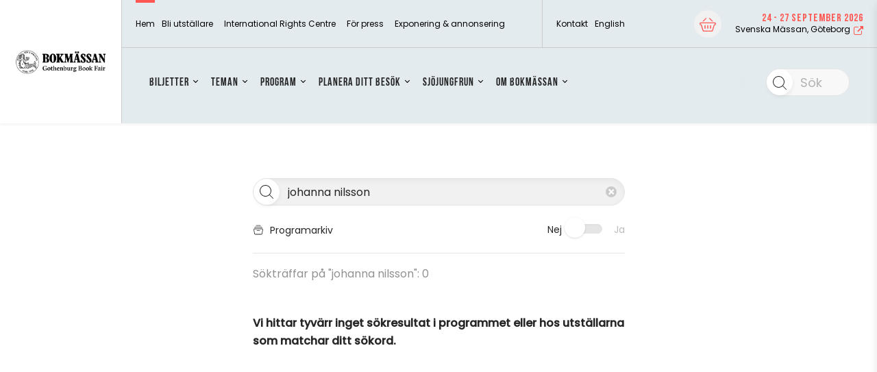

--- FILE ---
content_type: text/html; charset=UTF-8
request_url: https://bokmassan.se/hem/sok/?q=johanna%20nilsson
body_size: 29739
content:
<!DOCTYPE html>
<html lang="en-US">
<head>
        <meta name="title" content="Bokmässan - Sök">
        <meta charset="UTF-8">
    <meta http-equiv="X-UA-Compatible" content="IE=10;IE=Edge,chrome=1">
    <meta name="viewport" content="width=device-width">

    <meta name="google-signin-client_id" content="808403816322-7dadrchufvi70bldqln0vnrkbte89kru.apps.googleusercontent.com">

    <meta name="home-url" content="https://bokmassan.se">
    <meta name="my-pages-url" content="https://bokmassan.se/hem/mina-sidor/">
    <meta name="origin" content="bokmassan.se">
    <link rel="shortcut icon" href="https://bokmassan.se/uploads/2020/05/bokmassan-favicon.png">    <meta name="view-mode" content="0">
    <meta name='robots' content='noindex, nofollow' />
	<style>img:is([sizes="auto" i], [sizes^="auto," i]) { contain-intrinsic-size: 3000px 1500px }</style>
	
	<!-- This site is optimized with the Yoast SEO plugin v26.4 - https://yoast.com/wordpress/plugins/seo/ -->
	<title>Sök - Bokmässan</title>
	<meta property="og:locale" content="en_US" />
	<meta property="og:type" content="article" />
	<meta property="og:title" content="Sök - Bokmässan" />
	<meta property="og:description" content="Sök Clear Programarkiv Nej Ja Sökträffar på &quot;johanna nilsson&quot;: 0 Arkiv Vi hittar tyvärr inget sökresultat i programmet eller hos utställarna som matchar ditt sökord." />
	<meta property="og:url" content="https://bokmassan.se/hem/sok/" />
	<meta property="og:site_name" content="Bokmässan" />
	<meta property="article:publisher" content="https://www.facebook.com/BokmassanGbg/?fref=ts" />
	<meta property="article:modified_time" content="2021-09-15T12:50:21+00:00" />
	<meta property="og:image" content="https://bokmassan.se/uploads/2023/06/programmet-mockup-1230.jpg" />
	<meta property="og:image:width" content="1200" />
	<meta property="og:image:height" content="630" />
	<meta property="og:image:type" content="image/jpeg" />
	<meta name="twitter:card" content="summary_large_image" />
	<meta name="twitter:site" content="@bokmassanGbg" />
	<script type="application/ld+json" class="yoast-schema-graph">{"@context":"https://schema.org","@graph":[{"@type":"WebPage","@id":"https://bokmassan.se/hem/sok/","url":"https://bokmassan.se/hem/sok/","name":"Sök - Bokmässan","isPartOf":{"@id":"https://bokmassan.upgrade.smab.dev/#website"},"datePublished":"2019-05-24T13:36:24+00:00","dateModified":"2021-09-15T12:50:21+00:00","breadcrumb":{"@id":"https://bokmassan.se/hem/sok/#breadcrumb"},"inLanguage":"en-US","potentialAction":[{"@type":"ReadAction","target":["https://bokmassan.se/hem/sok/"]}]},{"@type":"BreadcrumbList","@id":"https://bokmassan.se/hem/sok/#breadcrumb","itemListElement":[{"@type":"ListItem","position":1,"name":"Hem","item":"https://bokmassan.se/"},{"@type":"ListItem","position":2,"name":"Hem","item":"https://bokmassan.se/"},{"@type":"ListItem","position":3,"name":"Sök"}]},{"@type":"WebSite","@id":"https://bokmassan.upgrade.smab.dev/#website","url":"https://bokmassan.upgrade.smab.dev/","name":"Bokmässan","description":"","potentialAction":[{"@type":"SearchAction","target":{"@type":"EntryPoint","urlTemplate":"https://bokmassan.upgrade.smab.dev/?s={search_term_string}"},"query-input":{"@type":"PropertyValueSpecification","valueRequired":true,"valueName":"search_term_string"}}],"inLanguage":"en-US"}]}</script>
	<!-- / Yoast SEO plugin. -->


<link rel='dns-prefetch' href='//fonts.googleapis.com' />
<meta name="theme-color" content="#ff5852">
		<!-- This site uses the Google Analytics by MonsterInsights plugin v9.10.0 - Using Analytics tracking - https://www.monsterinsights.com/ -->
		<!-- Note: MonsterInsights is not currently configured on this site. The site owner needs to authenticate with Google Analytics in the MonsterInsights settings panel. -->
					<!-- No tracking code set -->
				<!-- / Google Analytics by MonsterInsights -->
		<script type="580137493f57e381539dc237-text/javascript">
/* <![CDATA[ */
window._wpemojiSettings = {"baseUrl":"https:\/\/s.w.org\/images\/core\/emoji\/16.0.1\/72x72\/","ext":".png","svgUrl":"https:\/\/s.w.org\/images\/core\/emoji\/16.0.1\/svg\/","svgExt":".svg","source":{"concatemoji":"https:\/\/bokmassan.se\/wordpress\/wp-includes\/js\/wp-emoji-release.min.js?ver=1a7daf35fe1912bf7c8aa11cfc8d2e25"}};
/*! This file is auto-generated */
!function(s,n){var o,i,e;function c(e){try{var t={supportTests:e,timestamp:(new Date).valueOf()};sessionStorage.setItem(o,JSON.stringify(t))}catch(e){}}function p(e,t,n){e.clearRect(0,0,e.canvas.width,e.canvas.height),e.fillText(t,0,0);var t=new Uint32Array(e.getImageData(0,0,e.canvas.width,e.canvas.height).data),a=(e.clearRect(0,0,e.canvas.width,e.canvas.height),e.fillText(n,0,0),new Uint32Array(e.getImageData(0,0,e.canvas.width,e.canvas.height).data));return t.every(function(e,t){return e===a[t]})}function u(e,t){e.clearRect(0,0,e.canvas.width,e.canvas.height),e.fillText(t,0,0);for(var n=e.getImageData(16,16,1,1),a=0;a<n.data.length;a++)if(0!==n.data[a])return!1;return!0}function f(e,t,n,a){switch(t){case"flag":return n(e,"\ud83c\udff3\ufe0f\u200d\u26a7\ufe0f","\ud83c\udff3\ufe0f\u200b\u26a7\ufe0f")?!1:!n(e,"\ud83c\udde8\ud83c\uddf6","\ud83c\udde8\u200b\ud83c\uddf6")&&!n(e,"\ud83c\udff4\udb40\udc67\udb40\udc62\udb40\udc65\udb40\udc6e\udb40\udc67\udb40\udc7f","\ud83c\udff4\u200b\udb40\udc67\u200b\udb40\udc62\u200b\udb40\udc65\u200b\udb40\udc6e\u200b\udb40\udc67\u200b\udb40\udc7f");case"emoji":return!a(e,"\ud83e\udedf")}return!1}function g(e,t,n,a){var r="undefined"!=typeof WorkerGlobalScope&&self instanceof WorkerGlobalScope?new OffscreenCanvas(300,150):s.createElement("canvas"),o=r.getContext("2d",{willReadFrequently:!0}),i=(o.textBaseline="top",o.font="600 32px Arial",{});return e.forEach(function(e){i[e]=t(o,e,n,a)}),i}function t(e){var t=s.createElement("script");t.src=e,t.defer=!0,s.head.appendChild(t)}"undefined"!=typeof Promise&&(o="wpEmojiSettingsSupports",i=["flag","emoji"],n.supports={everything:!0,everythingExceptFlag:!0},e=new Promise(function(e){s.addEventListener("DOMContentLoaded",e,{once:!0})}),new Promise(function(t){var n=function(){try{var e=JSON.parse(sessionStorage.getItem(o));if("object"==typeof e&&"number"==typeof e.timestamp&&(new Date).valueOf()<e.timestamp+604800&&"object"==typeof e.supportTests)return e.supportTests}catch(e){}return null}();if(!n){if("undefined"!=typeof Worker&&"undefined"!=typeof OffscreenCanvas&&"undefined"!=typeof URL&&URL.createObjectURL&&"undefined"!=typeof Blob)try{var e="postMessage("+g.toString()+"("+[JSON.stringify(i),f.toString(),p.toString(),u.toString()].join(",")+"));",a=new Blob([e],{type:"text/javascript"}),r=new Worker(URL.createObjectURL(a),{name:"wpTestEmojiSupports"});return void(r.onmessage=function(e){c(n=e.data),r.terminate(),t(n)})}catch(e){}c(n=g(i,f,p,u))}t(n)}).then(function(e){for(var t in e)n.supports[t]=e[t],n.supports.everything=n.supports.everything&&n.supports[t],"flag"!==t&&(n.supports.everythingExceptFlag=n.supports.everythingExceptFlag&&n.supports[t]);n.supports.everythingExceptFlag=n.supports.everythingExceptFlag&&!n.supports.flag,n.DOMReady=!1,n.readyCallback=function(){n.DOMReady=!0}}).then(function(){return e}).then(function(){var e;n.supports.everything||(n.readyCallback(),(e=n.source||{}).concatemoji?t(e.concatemoji):e.wpemoji&&e.twemoji&&(t(e.twemoji),t(e.wpemoji)))}))}((window,document),window._wpemojiSettings);
/* ]]> */
</script>
<script src="/cdn-cgi/scripts/7d0fa10a/cloudflare-static/rocket-loader.min.js" data-cf-settings="580137493f57e381539dc237-|49"></script><link rel='preload' id='crisis-bar-css' href='https://bokmassan.se/plugins/wp-announcement//assets/css/announcement-bar.min.css?ver=1a7daf35fe1912bf7c8aa11cfc8d2e25' as="style" onload="this.onload=null;this.rel='stylesheet'" type='text/css' media='all' />
<script src="/cdn-cgi/scripts/7d0fa10a/cloudflare-static/rocket-loader.min.js" data-cf-settings="580137493f57e381539dc237-|49"></script><link rel='preload' id='formidable-css' href='https://bokmassan.se/wordpress/wp-admin/admin-ajax.php?action=frmpro_css&#038;ver=12101320' as="style" onload="this.onload=null;this.rel='stylesheet'" type='text/css' media='all' />
<style id='wp-emoji-styles-inline-css' type='text/css'>

	img.wp-smiley, img.emoji {
		display: inline !important;
		border: none !important;
		box-shadow: none !important;
		height: 1em !important;
		width: 1em !important;
		margin: 0 0.07em !important;
		vertical-align: -0.1em !important;
		background: none !important;
		padding: 0 !important;
	}
</style>
<script src="/cdn-cgi/scripts/7d0fa10a/cloudflare-static/rocket-loader.min.js" data-cf-settings="580137493f57e381539dc237-|49"></script><link rel='preload' id='wp-block-library-css' href='https://bokmassan.se/wordpress/wp-includes/css/dist/block-library/style.min.css?ver=1a7daf35fe1912bf7c8aa11cfc8d2e25' as="style" onload="this.onload=null;this.rel='stylesheet'" type='text/css' media='all' />
<style id='classic-theme-styles-inline-css' type='text/css'>
/*! This file is auto-generated */
.wp-block-button__link{color:#fff;background-color:#32373c;border-radius:9999px;box-shadow:none;text-decoration:none;padding:calc(.667em + 2px) calc(1.333em + 2px);font-size:1.125em}.wp-block-file__button{background:#32373c;color:#fff;text-decoration:none}
</style>
<style id='global-styles-inline-css' type='text/css'>
:root{--wp--preset--aspect-ratio--square: 1;--wp--preset--aspect-ratio--4-3: 4/3;--wp--preset--aspect-ratio--3-4: 3/4;--wp--preset--aspect-ratio--3-2: 3/2;--wp--preset--aspect-ratio--2-3: 2/3;--wp--preset--aspect-ratio--16-9: 16/9;--wp--preset--aspect-ratio--9-16: 9/16;--wp--preset--color--black: #000000;--wp--preset--color--cyan-bluish-gray: #abb8c3;--wp--preset--color--white: #ffffff;--wp--preset--color--pale-pink: #f78da7;--wp--preset--color--vivid-red: #cf2e2e;--wp--preset--color--luminous-vivid-orange: #ff6900;--wp--preset--color--luminous-vivid-amber: #fcb900;--wp--preset--color--light-green-cyan: #7bdcb5;--wp--preset--color--vivid-green-cyan: #00d084;--wp--preset--color--pale-cyan-blue: #8ed1fc;--wp--preset--color--vivid-cyan-blue: #0693e3;--wp--preset--color--vivid-purple: #9b51e0;--wp--preset--gradient--vivid-cyan-blue-to-vivid-purple: linear-gradient(135deg,rgba(6,147,227,1) 0%,rgb(155,81,224) 100%);--wp--preset--gradient--light-green-cyan-to-vivid-green-cyan: linear-gradient(135deg,rgb(122,220,180) 0%,rgb(0,208,130) 100%);--wp--preset--gradient--luminous-vivid-amber-to-luminous-vivid-orange: linear-gradient(135deg,rgba(252,185,0,1) 0%,rgba(255,105,0,1) 100%);--wp--preset--gradient--luminous-vivid-orange-to-vivid-red: linear-gradient(135deg,rgba(255,105,0,1) 0%,rgb(207,46,46) 100%);--wp--preset--gradient--very-light-gray-to-cyan-bluish-gray: linear-gradient(135deg,rgb(238,238,238) 0%,rgb(169,184,195) 100%);--wp--preset--gradient--cool-to-warm-spectrum: linear-gradient(135deg,rgb(74,234,220) 0%,rgb(151,120,209) 20%,rgb(207,42,186) 40%,rgb(238,44,130) 60%,rgb(251,105,98) 80%,rgb(254,248,76) 100%);--wp--preset--gradient--blush-light-purple: linear-gradient(135deg,rgb(255,206,236) 0%,rgb(152,150,240) 100%);--wp--preset--gradient--blush-bordeaux: linear-gradient(135deg,rgb(254,205,165) 0%,rgb(254,45,45) 50%,rgb(107,0,62) 100%);--wp--preset--gradient--luminous-dusk: linear-gradient(135deg,rgb(255,203,112) 0%,rgb(199,81,192) 50%,rgb(65,88,208) 100%);--wp--preset--gradient--pale-ocean: linear-gradient(135deg,rgb(255,245,203) 0%,rgb(182,227,212) 50%,rgb(51,167,181) 100%);--wp--preset--gradient--electric-grass: linear-gradient(135deg,rgb(202,248,128) 0%,rgb(113,206,126) 100%);--wp--preset--gradient--midnight: linear-gradient(135deg,rgb(2,3,129) 0%,rgb(40,116,252) 100%);--wp--preset--font-size--small: 13px;--wp--preset--font-size--medium: 20px;--wp--preset--font-size--large: 36px;--wp--preset--font-size--x-large: 42px;--wp--preset--spacing--20: 0.44rem;--wp--preset--spacing--30: 0.67rem;--wp--preset--spacing--40: 1rem;--wp--preset--spacing--50: 1.5rem;--wp--preset--spacing--60: 2.25rem;--wp--preset--spacing--70: 3.38rem;--wp--preset--spacing--80: 5.06rem;--wp--preset--shadow--natural: 6px 6px 9px rgba(0, 0, 0, 0.2);--wp--preset--shadow--deep: 12px 12px 50px rgba(0, 0, 0, 0.4);--wp--preset--shadow--sharp: 6px 6px 0px rgba(0, 0, 0, 0.2);--wp--preset--shadow--outlined: 6px 6px 0px -3px rgba(255, 255, 255, 1), 6px 6px rgba(0, 0, 0, 1);--wp--preset--shadow--crisp: 6px 6px 0px rgba(0, 0, 0, 1);}:where(.is-layout-flex){gap: 0.5em;}:where(.is-layout-grid){gap: 0.5em;}body .is-layout-flex{display: flex;}.is-layout-flex{flex-wrap: wrap;align-items: center;}.is-layout-flex > :is(*, div){margin: 0;}body .is-layout-grid{display: grid;}.is-layout-grid > :is(*, div){margin: 0;}:where(.wp-block-columns.is-layout-flex){gap: 2em;}:where(.wp-block-columns.is-layout-grid){gap: 2em;}:where(.wp-block-post-template.is-layout-flex){gap: 1.25em;}:where(.wp-block-post-template.is-layout-grid){gap: 1.25em;}.has-black-color{color: var(--wp--preset--color--black) !important;}.has-cyan-bluish-gray-color{color: var(--wp--preset--color--cyan-bluish-gray) !important;}.has-white-color{color: var(--wp--preset--color--white) !important;}.has-pale-pink-color{color: var(--wp--preset--color--pale-pink) !important;}.has-vivid-red-color{color: var(--wp--preset--color--vivid-red) !important;}.has-luminous-vivid-orange-color{color: var(--wp--preset--color--luminous-vivid-orange) !important;}.has-luminous-vivid-amber-color{color: var(--wp--preset--color--luminous-vivid-amber) !important;}.has-light-green-cyan-color{color: var(--wp--preset--color--light-green-cyan) !important;}.has-vivid-green-cyan-color{color: var(--wp--preset--color--vivid-green-cyan) !important;}.has-pale-cyan-blue-color{color: var(--wp--preset--color--pale-cyan-blue) !important;}.has-vivid-cyan-blue-color{color: var(--wp--preset--color--vivid-cyan-blue) !important;}.has-vivid-purple-color{color: var(--wp--preset--color--vivid-purple) !important;}.has-black-background-color{background-color: var(--wp--preset--color--black) !important;}.has-cyan-bluish-gray-background-color{background-color: var(--wp--preset--color--cyan-bluish-gray) !important;}.has-white-background-color{background-color: var(--wp--preset--color--white) !important;}.has-pale-pink-background-color{background-color: var(--wp--preset--color--pale-pink) !important;}.has-vivid-red-background-color{background-color: var(--wp--preset--color--vivid-red) !important;}.has-luminous-vivid-orange-background-color{background-color: var(--wp--preset--color--luminous-vivid-orange) !important;}.has-luminous-vivid-amber-background-color{background-color: var(--wp--preset--color--luminous-vivid-amber) !important;}.has-light-green-cyan-background-color{background-color: var(--wp--preset--color--light-green-cyan) !important;}.has-vivid-green-cyan-background-color{background-color: var(--wp--preset--color--vivid-green-cyan) !important;}.has-pale-cyan-blue-background-color{background-color: var(--wp--preset--color--pale-cyan-blue) !important;}.has-vivid-cyan-blue-background-color{background-color: var(--wp--preset--color--vivid-cyan-blue) !important;}.has-vivid-purple-background-color{background-color: var(--wp--preset--color--vivid-purple) !important;}.has-black-border-color{border-color: var(--wp--preset--color--black) !important;}.has-cyan-bluish-gray-border-color{border-color: var(--wp--preset--color--cyan-bluish-gray) !important;}.has-white-border-color{border-color: var(--wp--preset--color--white) !important;}.has-pale-pink-border-color{border-color: var(--wp--preset--color--pale-pink) !important;}.has-vivid-red-border-color{border-color: var(--wp--preset--color--vivid-red) !important;}.has-luminous-vivid-orange-border-color{border-color: var(--wp--preset--color--luminous-vivid-orange) !important;}.has-luminous-vivid-amber-border-color{border-color: var(--wp--preset--color--luminous-vivid-amber) !important;}.has-light-green-cyan-border-color{border-color: var(--wp--preset--color--light-green-cyan) !important;}.has-vivid-green-cyan-border-color{border-color: var(--wp--preset--color--vivid-green-cyan) !important;}.has-pale-cyan-blue-border-color{border-color: var(--wp--preset--color--pale-cyan-blue) !important;}.has-vivid-cyan-blue-border-color{border-color: var(--wp--preset--color--vivid-cyan-blue) !important;}.has-vivid-purple-border-color{border-color: var(--wp--preset--color--vivid-purple) !important;}.has-vivid-cyan-blue-to-vivid-purple-gradient-background{background: var(--wp--preset--gradient--vivid-cyan-blue-to-vivid-purple) !important;}.has-light-green-cyan-to-vivid-green-cyan-gradient-background{background: var(--wp--preset--gradient--light-green-cyan-to-vivid-green-cyan) !important;}.has-luminous-vivid-amber-to-luminous-vivid-orange-gradient-background{background: var(--wp--preset--gradient--luminous-vivid-amber-to-luminous-vivid-orange) !important;}.has-luminous-vivid-orange-to-vivid-red-gradient-background{background: var(--wp--preset--gradient--luminous-vivid-orange-to-vivid-red) !important;}.has-very-light-gray-to-cyan-bluish-gray-gradient-background{background: var(--wp--preset--gradient--very-light-gray-to-cyan-bluish-gray) !important;}.has-cool-to-warm-spectrum-gradient-background{background: var(--wp--preset--gradient--cool-to-warm-spectrum) !important;}.has-blush-light-purple-gradient-background{background: var(--wp--preset--gradient--blush-light-purple) !important;}.has-blush-bordeaux-gradient-background{background: var(--wp--preset--gradient--blush-bordeaux) !important;}.has-luminous-dusk-gradient-background{background: var(--wp--preset--gradient--luminous-dusk) !important;}.has-pale-ocean-gradient-background{background: var(--wp--preset--gradient--pale-ocean) !important;}.has-electric-grass-gradient-background{background: var(--wp--preset--gradient--electric-grass) !important;}.has-midnight-gradient-background{background: var(--wp--preset--gradient--midnight) !important;}.has-small-font-size{font-size: var(--wp--preset--font-size--small) !important;}.has-medium-font-size{font-size: var(--wp--preset--font-size--medium) !important;}.has-large-font-size{font-size: var(--wp--preset--font-size--large) !important;}.has-x-large-font-size{font-size: var(--wp--preset--font-size--x-large) !important;}
:where(.wp-block-post-template.is-layout-flex){gap: 1.25em;}:where(.wp-block-post-template.is-layout-grid){gap: 1.25em;}
:where(.wp-block-columns.is-layout-flex){gap: 2em;}:where(.wp-block-columns.is-layout-grid){gap: 2em;}
:root :where(.wp-block-pullquote){font-size: 1.5em;line-height: 1.6;}
</style>
<link rel='stylesheet' id='smab-css' href='https://bokmassan.se/themes/smab/assets/build//styles/smab.css?id=391956f3243236dd22e2&#038;ver=1a7daf35fe1912bf7c8aa11cfc8d2e25' type='text/css' media='screen' />
<script src="/cdn-cgi/scripts/7d0fa10a/cloudflare-static/rocket-loader.min.js" data-cf-settings="580137493f57e381539dc237-|49"></script><link rel='preload' id='smab-print-css' href='https://bokmassan.se/themes/smab/assets/build//styles/smab-print.css?id=91b64c2b0e6637be70f5&#038;ver=1a7daf35fe1912bf7c8aa11cfc8d2e25' as="style" onload="this.onload=null;this.rel='stylesheet'" type='text/css' media='all' />
<script src="/cdn-cgi/scripts/7d0fa10a/cloudflare-static/rocket-loader.min.js" data-cf-settings="580137493f57e381539dc237-|49"></script><link rel='preload' as='style' onload="this.onload=null;this.rel='stylesheet'" id='font-embed-code' href='https://fonts.googleapis.com/css2?family=Poppins%3Aital%2Cwght%400%2C400%3B1%2C200&#038;display=swap&#038;ver=1a7daf35fe1912bf7c8aa11cfc8d2e25' type='text/css' media='all' /><script type="580137493f57e381539dc237-text/javascript" src="https://bokmassan.se/wordpress/wp-includes/js/jquery/jquery.min.js?ver=3.7.1" id="jquery-core-js"></script>
<script type="580137493f57e381539dc237-text/javascript" src="https://bokmassan.se/wordpress/wp-includes/js/jquery/jquery-migrate.min.js?ver=3.4.1" id="jquery-migrate-js"></script>
<link rel="https://api.w.org/" href="https://bokmassan.se/wp-json/" /><link rel="alternate" title="JSON" type="application/json" href="https://bokmassan.se/wp-json/wp/v2/pages/38371" /><link rel="EditURI" type="application/rsd+xml" title="RSD" href="https://bokmassan.se/wordpress/xmlrpc.php?rsd" />

<link rel='shortlink' href='https://bokmassan.se/?p=38371' />
<link rel="alternate" title="oEmbed (JSON)" type="application/json+oembed" href="https://bokmassan.se/wp-json/oembed/1.0/embed?url=https%3A%2F%2Fbokmassan.se%2Fhem%2Fsok%2F" />
<link rel="alternate" title="oEmbed (XML)" type="text/xml+oembed" href="https://bokmassan.se/wp-json/oembed/1.0/embed?url=https%3A%2F%2Fbokmassan.se%2Fhem%2Fsok%2F&#038;format=xml" />
<script type="580137493f57e381539dc237-text/javascript">document.documentElement.className += " js";</script>

<!-- Customizer Styles -->
<style>
	.primary-color-font{color:#ff5852}.primary-bright-font-color{color:#fff}.primary-bright-background-color{background-color:#fff}.primary-bright-tab-button,.primary-bright-post-grid-button{color:#383838;background-color:#fff0}.primary-bright-tab-button.-inverted,.primary-bright-post-grid-button.-inverted{color:#fff;background-color:#ff5852}.primary-bright-background-gradient-left{background:linear-gradient(to right,rgb(255 255 255) 0%,#fff0 100%)}.primary-bright-background-gradient-right{background:linear-gradient(to right,#fff0 0%,rgb(255 255 255) 100%)}.primary-bright-button-fontcolor{color:#383838!important;text-decoration:none!important}.primary-bright-button-fontcolor.-inverted{color:#fff!important;text-decoration:none!important}.primary-bright-button-color{background-color:#fff}.primary-bright-button-color.-inverted{background-color:#ff5852;border-color:#fff}.primary-gradient-button-fontcolor{color:#383838!important;text-decoration:none!important}.primary-gradient-button-fontcolor.-inverted{color:#fff!important;text-decoration:none!important}.primary-gradient-button-color{background-color:#fff}.primary-gradient-button-color.-inverted{background-color:#fff0;border-color:#fff}.primary-dark-color{color:#ff5852}.primary-dark-font-color{color:#262626}.primary-dark-background-color{background-color:#ff5852}.primary-dark-background-gradient{background:linear-gradient(-180deg,#fbecdd 15%,#fbecdd 100%)}.primary-dark-button-fontcolor{color:#fff!important;text-decoration:none!important}.primary-dark-button-fontcolor.-inverted{color:#ff5852!important;text-decoration:none!important}.primary-dark-button-color{background-color:#ff5852}.primary-dark-button-color.-inverted{background-color:#fff;border-color:#ff5852}.primary-dark-button-color-hover:hover{background-color:#ff5852}.brix-wysiwyg-columns-module>.container>.row>.column .brix-wysiwyg-columns-module-primary-color li:after{background-color:#ff5852}.brix-wysiwyg-columns-module>.container>.row>.column .brix-wysiwyg-columns-module-bright-color li:after{background-color:#fff}.primary-extra-background-color{background-color:#383838}.primary-extra-bright-twenty-font-color{color:#606060}.primary-dark-gradient-bright-twenty-font-color{color:rgb(228 220 213);}.primary-dark-bright-twenty-font-color{color:rgb(230 146 143);}.primary-bright-dark-twenty-font-color{color:#d4d4d4}.primary-extra-color{color:#383838}.primary-extra-tab-button,.primary-extra-post-grid-button{color:#fff;background-color:#fff0}.primary-extra-tab-button.-inverted,.primary-extra-post-grid-button.-inverted{color:#383838;background-color:#fff}.primary-extra-background-gradient-left{background:linear-gradient(to right,rgb(56 56 56) 0%,#fff0 100%)}.primary-extra-background-gradient-right{background:linear-gradient(to right,#fff0 0%,rgb(56 56 56) 100%)}.primary-extra-bright-background-color{background-color:#f8f8f8}.primary-extra-bright-dark-font-color{color:#d8d8d8}.primary-extra-bright-tab-button,.primary-extra-bright-post-grid-button{color:#383838;background-color:#fff0}.primary-extra-bright-tab-button.-inverted,.primary-extra-bright-post-grid-button.-inverted{color:#fff;background-color:#383838}.primary-extra-bright-background-gradient-left{background:linear-gradient(to right,rgb(248 248 248) 0%,#fff0 100%)}.primary-extra-bright-background-gradient-right{background:linear-gradient(to right,#fff0 0%,rgb(248 248 248) 100%)}.primary-extra-button-fontcolor{color:#383838!important;text-decoration:none!important}.primary-extra-button-fontcolor.-inverted{color:#fff!important;text-decoration:none!important}.primary-extra-button-color{background-color:#fff}.primary-extra-button-color.-inverted{background-color:#383838;border-color:#fff}.grey-background-color{background-color:#383838}.grey-color-color{color:#383838}.secondary-dark-background-color{background-color:#ff5852}.secondary-dark-color{color:#ff5852}.lightbox.visible{opacity:1}.header__top-left-menu li a{color:#fff}.header__top-left-menu .current_page_item a{border-bottom:2px solid #fff}.header__top-right-menu .current_page_item a{border-bottom:2px solid #fff}.header__top-right-menu li a{color:#fff}.header__main-menu__primary-menu>li.current_page_item>a{color:#fff}.header__main-menu__primary-menu li a{color:#fff}.header__sticky-menu .header__main-menu__primary-menu li a{color:#fff}.header__main-menu__primary-menu ul li.current_page_item ul li a{color:#fff}.mobile-nav__mobile-menu__item.mobile-nav__mobile-menu__item--has-children{background:#ff5852}.primary_nav_wrap .children li>a{font-family:'Poppins'}.primary_nav_wrap .children li>a:hover{color:#ff5852}.social-wall{background:linear-gradient(-180deg,#fbecdd 15%,#fbecdd 100%)}.social-wall a{color:#ff5852}.feed-them{background:linear-gradient(-180deg,#fbecdd 15%,#fbecdd 100%)}.feed-them a{color:#ff5852}.primary-header-font{font-family:'Poppins',serif}.secondary-header-font{font-family:'Poppins',sans-serif;}.primary-bread-font{font-family:'Poppins',sans-serif;font-weight:300}.button--round.expand-item-btn:hover{background-color:#fff0;border-color:#fff0}.program .button--round:hover svg path{fill:#fff}.button--round.expand-item-btn:hover svg path{fill:rgb(0 0 0)}.participant__items__item__header__fav-button.is_fav svg circle{fill:#ff5852;stroke:#ff5852}.participant__items__item__header__fav-button.is_fav svg path{fill:#fff;stroke:#ff5852}.participant .participant__items__item__header__fav-button.is_fav svg circle{fill:#ff5852;stroke:#ff5852}.participant .participant__items__item__header__fav-button.is_fav svg path{fill:#fff;stroke:#ff5852}.program .button.is_fav svg polygon,.exhibitor .button.is_fav svg polygon{fill:#fff}.button.button--round.is_fav svg polygon{fill:#fff}.program .button--round:hover svg polygon{fill:#fff}.program .button--round:hover svg polyline{stroke:#fff}.program .button--round.expand-item-btn:hover svg polyline{stroke:rgb(0 0 0)}.program__filter__content .content__bottom{background:#ff5852}.exhibitor__filter__content .content__bottom{background:#ff5852}.news:hover h3{color:#ff5852}.participant__items__item__header__fav-button.component-toggle__button--selected svg g path{fill:#ff5852}.tab-module__container__button.selected,.tab-module__container__button:hover{background:#ff5852;color:rgb(255 255 255)}.program__list-item.exhibitor__item h5{color:#ff5852}.link-color{color:#ff5852}h1,h2,h3{font-family:'Poppins',serif}h4,h5{font-family:'Poppins',sans-serif}h5{font-weight:600}#outdated-browser{background:#ff5852;}#outdated-browser #close-outdated p{color:#ff5852}.module.brix-color-dark{background-color:#ff5852}.module.brix-color-extra{background:linear-gradient(to bottom,#fbecdd 0%,#fbecdd 100%);}.footer-link{border-bottom:1px solid#414141}.brix-rss-feed .brix-rss-feed__list__item__content a{border-bottom:1px solid#ff5852}p a{color:rgb(38 38 38);text-decoration:underline;text-decoration-color:#ff5852}p a:hover{color:#ff5852}h1{font-weight:700}h2{font-weight:700}h3{font-weight:700}h4{font-weight:600}h5{font-weight:600}.font-x-small,.program-list-item .wrapper .content p{font-size:14px;line-height:1.2;font-weight:400}.primary-bright-button-color,.primary-dark-button-color,.primary-extra-button-color,.primary-gradient-button-color{border:2px solid #fff0}.primary-extra-background-color p>a,.primary-dark-background-gradient p>a,.primary-dark-background-color p>a{color:#fff;text-decoration:underline;text-decoration-color:#fff}.small-h1,.participant-single__h1{line-height:1.32em;;font-size:3.75rem;}h1,.swiper-slide__content__wrapper h1,.brix-hero-module__wrapper__hero-content h1,.t1header__wrapper h1,.brix-textcolumn-module h1{font-size:5rem;;line-height:1.32em;}@media only screen and (max-width :1025px){h1,.swiper-slide__content__wrapper h1,.brix-hero-module__wrapper__hero-content h1,.participant-single__h1,.t1header__wrapper h1,.brix-textcolumn-module h1{font-size:3.75rem;;line-height:1.32em;}}@media only screen and (max-width :769px){h1,.swiper-slide__content__wrapper h1,.brix-hero-module__wrapper__hero-content h1,.participant-single__h1,.t1header__wrapper h1,.small-h1,.brix-textcolumn-module h1{font-size:2.5rem;;line-height:1.32em;}}h2,.page-title,.brix-text-image-column-module__content__wrapper h2,.t1header__wrapper h2,.brix-trademarks-list h2,.brix-exhibitor-products-module h2,.exhibitor__stand-activities-list h2,.brix-exhibitor-news-module h2,.brix-hero-module__wrapper__hero-content h2,.product-collection__info__content h2,.brix-textcolumn-module h2,.brix-post-grid-module h2,.brix-wysiwyg-columns-module h2,.brix-wysiwyg-columns-module h1{line-height:1.32em;;font-size:3.75rem;}@media only screen and (max-width :1025px){h2,.page-title,.brix-text-image-column-module__content__wrapper h2,.t1header__wrapper h2,.brix-trademarks-list h2,.brix-exhibitor-products-module h2,.exhibitor__stand-activities-list h2,.brix-exhibitor-news-module h2,.product-collection__info__content h2,.brix-hero-module__wrapper__hero-content h2,.brix-textcolumn-module h2,.brix-post-grid-module h2,.brix-wysiwyg-columns-module h2,.brix-wysiwyg-columns-module h1{line-height:1.32em;;font-size:3.125rem;}}@media only screen and (max-width :769px){h2,.-h2-mobile,.page-title,.brix-text-image-column-module__content__wrapper h2,.brix-hero-module__wrapper__hero-content h2,.t1header__wrapper h2,.brix-trademarks-list h2,.product-collection__info__content h2,.brix-exhibitor-products-module h2,.exhibitor__stand-activities-list h2,.brix-exhibitor-news-module h2,.brix-textcolumn-module h2,.brix-post-grid-module h2,.brix-wysiwyg-columns-module h2,.brix-wysiwyg-columns-module h1{line-height:1.32em;;font-size:1.875rem;}}.-weight-500{font-weight:500}h3,.news__content h3,.info-block__title__wrapper h3,.singleexhibitor-details__wrapper h3,.brix-map-container__pin-info__top h3,.tag-section__title,.exhibitor-list-wrapper h3,.brix-textcolumn-module h3,.brix-wysiwyg-columns-module h3{line-height:1.32em;;font-size:2.75rem;}.brix-image-grid__content h3{font-size:2.5em;line-height:1.2}@media only screen and (max-width :1025px){h3,.news__content h3,.info-block__title__wrapper h3,.singleexhibitor-details__wrapper h3,.brix-map-container__pin-info__top h3,.tag-section__title,.exhibitor-list-wrapper h3,.brix-textcolumn-module h3,.brix-wysiwyg-columns-module h3{line-height:1.32em;;font-size:2.375rem;}}@media only screen and (max-width :769px){h3,.news__content h3,.info-block__title__wrapper h3,.singleexhibitor-details__wrapper h3,.brix-map-container__pin-info__top h3,.exhibitor-list-wrapper h3,.tag-section__title,.brix-textcolumn-module h3,.brix-wysiwyg-columns-module h3{line-height:1.32em;;font-size:1.625rem;}}h4,.list-panel__text__title,.calendar-horizontal-list h4,.brix-textcolumn-module h4,.brix-wysiwyg-columns-module h4{line-height:1.2em;;font-size:1.875rem;}.small-h4{font-size:1.625rem;}@media only screen and (max-width :1025px){h4,.list-panel__text__title,.calendar-horizontal-list h4,.brix-textcolumn-module h4,.brix-wysiwyg-columns-module h4{line-height:1.2em;;font-size:1.625rem;}}@media only screen and (max-width :769px){h4,.list-panel__text__title,.calendar-horizontal-list h4,.brix-textcolumn-module h4,.brix-wysiwyg-columns-module h4{line-height:1.2em;;font-size:1.4rem;}}h5,.tag-section h5,.brix-textcolumn-module h5,.trademarks__list__container__item__column,.brix-wysiwyg-columns-module h5{line-height:1.2em;;font-size:1.5rem;}@media only screen and (max-width :1025px){h5,.trademarks__list__container__item__column,.tag-section h5,.brix-textcolumn-module h5,.brix-wysiwyg-columns-module h5{line-height:1.2em;;font-size:1.4rem;}}@media only screen and (max-width :769px){h5,.trademarks__list__container__item__column,.tag-section h5,.brix-image-grid__content h5,.brix-textcolumn-module h5,.brix-wysiwyg-columns-module h5{line-height:1.2em;;font-size:1.4rem;}}p,.brix-text-image-column-module__content__wrapper p,.brix-image-grid__content p,.product-title-paragraph,.product-collection__info__content p,.singleexhibitor-details__wrapper,.news__content p,.brix-hero-module__wrapper__hero-content p,.programextra__description p,.brix-textcolumn-module p,.brix-textcolumn-module li,.brix-post-grid-single li{line-height:1.68em;;font-size:1.0125em;}@media only screen and (max-width :769px){p,.brix-image-grid__content p,.brix-text-image-column-module__content__wrapper p,.brix-hero-module__wrapper__hero-content p,.product-collection__info__content p,.product-title-paragraph,.singleexhibitor-details__wrapper,.news__content p,.programextra__description p,.brix-textcolumn-module p,.brix-textcolumn-module li,.brix-post-grid-single li{line-height:1.68em;;font-size:.9em;}}.xtra-small-caption,.brix-textcolumn-module figcaption{font-size:.7875em;;line-height:1.68em;;color:#4D4D4D}@media only screen and (max-width :769px){.xtra-small-caption,.brix-textcolumn-module figcaption{font-size:.675em;;line-height:1.68em;;color:#4D4D4D}}.t1header__wrapper .ingress{line-height:1.68em;;font-size:1.2375em;}@media only screen and (max-width :769px){.t1header__wrapper .ingress{line-height:1.68em;;font-size:1.0125em;}}.trademarks__list__container__item span{color:#383838}.trademarks__list__container__item:hover>span{color:#ff5852;font-weight:700}.offers__list__item__name>a:visited,.offers__list__item__name>a:hover,.offers__list__item__name>a{color:#4D4D4D}.brix-textcolumn-module h2{margin-top:0;margin-bottom:2.25rem;}@media only screen and (max-width :1025px){.brix-textcolumn-module h2{margin-bottom:1.875rem;!important}}@media only screen and (max-width :769px){.brix-textcolumn-module h2{margin-bottom:1.125rem;!important}}.brix-textcolumn-module h3{margin-bottom:1.65rem;;margin-top:0}@media only screen and (max-width :1025px){.brix-textcolumn-module h3{margin-bottom:1.425rem;}}@media only screen and (max-width :769px){.brix-textcolumn-module h3{margin-bottom:.975rem;}}.brix-textcolumn-module h4{margin-bottom:.5625rem;;margin-top:0}@media only screen and (max-width :1025px){.brix-textcolumn-module h4{margin-bottom:.4875rem;}}@media only screen and (max-width :769px){.brix-textcolumn-module h4{margin-bottom:.42rem;}}.brix-textcolumn-module h5{margin-bottom:.45rem;;margin-top:0}@media only screen and (max-width :1025px){.brix-textcolumn-module h5{margin-bottom:.42rem;}}@media only screen and (max-width :769px){.brix-textcolumn-module h5{margin-bottom:.42rem;}}.brix-exhibitor-single p,.brix-textcolumn-module p{margin-bottom:1.68em;}@media only screen and (max-width :769px){.brix-exhibitor-single p,.brix-textcolumn-module p{margin-bottom:1.68em;}}.brix-textcolumn-module figcaption{margin-bottom:.23625em;}@media only screen and (max-width :769px){.brix-textcolumn-module figcaption{margin-bottom:.2025em;}}.singleexhibitor-details__wrapper__follow-social__icons a svg path{fill:#383838}.singleexhibitor-details__wrapper__follow-social__icons a:hover>svg path{fill:#ff5852}.exhibitor__filter__content .filter__categories_filters .filter__toggle-button.selected{background-color:#ff5852}.labels>a{color:#383838}.news__block--content a:hover{color:#ff5852}.brix-drop-down__list__item:hover{background-color:#ff5852}.round-button.selected{background-color:#ff5852;color:#fff}@media (hover:hover){.round-button:hover{background-color:#ff5852}}.primary-color-border{border:solid 1px #ff5852}.plus-button.-dark:after,.plus-button.-dark:before{background-color:#383838}.expand-content-button>.line:after,.expand-content-button>.line:before{background:#ff5852}.menu-version-two-a11y .wrapper .menus .bottom-menu .navigation a,.menu-version-two .wrapper .menus .bottom-menu .navigation a{color:#000}.menu-version-two-a11y .wrapper .menus .top-menu .navigation a,.menu-version-two .wrapper .menus .top-menu .navigation a{color:#000;font-weight:400;font-family:Poppins}.menu-version-two-a11y .wrapper .menus .top-menu .navigation .current-page::after,.menu-version-two .wrapper .menus .top-menu .navigation .current-page::after{background:#ff5852}.menu-version-two-a11y .wrapper .menus .top-menu .info .date,.menu-version-two .wrapper .menus .top-menu .info .date{color:#ff5852}.menu-version-two-a11y .wrapper .menus .top-menu .navigation .menu-item:after,.menu-version-two .wrapper .menus .top-menu .navigation .menu-item:after{background:#ff5852}.menu-version-two-a11y .wrapper .menus .bottom-menu .navigation .bottom-menu-item .bottom-menu-link:after,.menu-version-two-a11y .wrapper .menus .bottom-menu .navigation .bottom-menu-item .bottom-menu-button:after,.menu-version-two .wrapper .menus .bottom-menu .navigation .bottom-menu-item .bottom-menu-link:after,.menu-version-two .wrapper .menus .bottom-menu .navigation .bottom-menu-item .bottom-menu-button:after{background:#ff5852}.menu-version-two-a11y .wrapper .menus .bottom-menu .navigation .bottom-menu-item .sub-menu .wrapp .wrapper .current-menu-item:hover,.menu-version-two-a11y .wrapper .menus .bottom-menu .navigation .bottom-menu-item .sub-menu .wrapp .wrapper .current_page_ancestor:hover,.menu-version-two-a11y .wrapper .menus .bottom-menu .navigation .bottom-menu-item .sub-menu .wrapp .wrapper .current_page_item:hover,.menu-version-two-a11y .wrapper .menus .bottom-menu .navigation .bottom-menu-item .sub-menu .wrapp .wrapper .current_page_parent:hover,.menu-version-two-a11y .wrapper .menus .bottom-menu .navigation .bottom-menu-item .sub-menu .wrapp .wrapper .current-menu-item,.menu-version-two-a11y .wrapper .menus .bottom-menu .navigation .bottom-menu-item .sub-menu .wrapp .wrapper .current_page_ancestor,.menu-version-two-a11y .wrapper .menus .bottom-menu .navigation .bottom-menu-item .sub-menu .wrapp .wrapper .current_page_item,.menu-version-two-a11y .wrapper .menus .bottom-menu .navigation .bottom-menu-item .sub-menu .wrapp .wrapper .current_page_parent,.menu-version-two .wrapper .menus .bottom-menu .navigation .bottom-menu-item .sub-menu .wrapp .wrapper .current-menu-item:hover,.menu-version-two .wrapper .menus .bottom-menu .navigation .bottom-menu-item .sub-menu .wrapp .wrapper .current_page_ancestor:hover,.menu-version-two .wrapper .menus .bottom-menu .navigation .bottom-menu-item .sub-menu .wrapp .wrapper .current_page_item:hover,.menu-version-two .wrapper .menus .bottom-menu .navigation .bottom-menu-item .sub-menu .wrapp .wrapper .current_page_parent:hover,.menu-version-two .wrapper .menus .bottom-menu .navigation .bottom-menu-item .sub-menu .wrapp .wrapper .current-menu-item,.menu-version-two .wrapper .menus .bottom-menu .navigation .bottom-menu-item .sub-menu .wrapp .wrapper .current_page_ancestor,.menu-version-two .wrapper .menus .bottom-menu .navigation .bottom-menu-item .sub-menu .wrapp .wrapper .current_page_item,.menu-version-two .wrapper .menus .bottom-menu .navigation .bottom-menu-item .sub-menu .wrapp .wrapper .current_page_parent{background:#ff5852!important;color:#fff!important}.menu-version-two-a11y .wrapper .menus .bottom-menu .navigation .bottom-menu-item .sub-menu .wrapp .wrapper .current_page_item,.menu-version-two .wrapper .menus .bottom-menu .navigation .bottom-menu-item .sub-menu .wrapp .wrapper .current_page_item{color:#fff}.menu-version-two-a11y .menus .top-menu .profile .my-fair-label .hover-layer,.menu-version-two .menus .top-menu .profile .my-fair-label .hover-layer{background:#ff5852}.menu-version-two-a11y .menus .top-menu .profile.-logged-in .my-fair-label .thumb,.menu-version-two .menus .top-menu .profile.-logged-in .my-fair-label .thumb{background:#ff5852}.menu-version-two-a11y .menus .top-menu .profile.-logged-in .my-fair-label,.menu-version-two .menus .top-menu .profile.-logged-in .my-fair-label{background:#ff5852}.menu-version-two-a11y .wrapper .menus .top-menu .profile .my-fair-label>.thumb svg path,.menu-version-two .wrapper .menus .top-menu .profile .my-fair-label>.thumb svg path{fill:#ff5852}.mobile-menu-version-two .mobile-menu .content .menu-list .main-button{background-color:#ff5852}.mobile-menu-version-two .menu-controls .menu-item.-logged-in{background-color:#ff5852}.mobile-menu-version-two .login .profile.-logged-in .my-fair-label .thumb{background:#ff5852}li.-lvl2-current:after,li.-lvl3-current:after{background-color:#ff5852}.round-button.selected{background-color:#ff5852;color:#fff}@media (hover:hover){.round-button:hover{background-color:#ff5852}}.primary-color-border{border:solid 1px #ff5852}a{color:#414141}.-underline:before{background-color:#ff5852}.-underline-white:before{background-color:#fff}.footer-link{text-decoration:none}.content-color-dark,.content-color-dark a{color:#262626}.content-color-bright,.content-color-bright a{color:#fff}.program-list-title-h5:hover{color:#ff5852}.fav-star-button .is_fav,.program-list-fav-star .is_fav,.fair-program-list-fav-star .is_fav{background-color:#fff!important}.fav-star-button.is_fav::after,.program-list-fav-star.is_fav::after,.fair-program-list-fav-star.is_fav::after{background:#ff5852!important}@media (hover){.fav-star-button:hover::after,.program-list-fav-star:hover::after,.fair-program-list-fav-star:hover::after{background:#ff5852!important}.bulk-purchase-info[data-tooltip]::before,button[data-tooltip]::before,a[data-tooltip]::before{border-left:1px solid #ff5852!important}}@media (hover){.program-list>.program-list-actions>.button-container>.action-button>.icon:hover{background:#ff5852}}.program-list>.program-list-actions>.button-container>.action-button.-expanded>.icon{background:#ff5852}.program-list>.program-list-filter>.program-time-wrapper>.dropdown>.list>button.-selected{color:#ff5852}.program-list>.program-list-filter>.program-time-wrapper>.dropdown>.list>button:hover{color:#ff5852}@media (hover){.fair-program-list>.fair-program-list-actions>.button-container>.action-button>.icon:hover{background:#ff5852}}.fair-program-list>.fair-program-list-actions>.button-container>.action-button.-expanded>.icon{background:#ff5852}.fav-switch-button.-active>.thumb:before{background:#ff5852!important}.fair-program-list>.fair-program-list-filter>.program-time-wrapper>.dropdown>.list>button.-selected{color:#ff5852}.fair-program-list>.fair-program-list-filter>.program-time-wrapper>.dropdown>.list>button:hover{color:#ff5852}.play-video:not(:disabled):hover>svg path{fill:#ff5852}@media not all and (hover:none){.brix-search-result>.wrapper .result-group>.more-button:hover,.brix-search-result>.wrapper>.result-group>a:hover{color:#ff5852}}.optiscroll-htrack{background-color:#ff5852}.link-button{text-decoration-color:#ff5852!important;text-decoration:underline}.link-button:hover{text-decoration-color:#ff5852!important;color:#ff5852!important;text-decoration:underline!important}.user-login-nav-item.-selected{border-bottom:1px solid #ff5852!important}.-primaery-bg-color{background-color:#ff5852}.my-fair__list.my-fair-purchases .ticket:not(.-canceled)>.ticket-background>svg path{fill:#ff5852}.my-fair__list.my-fair-purchases .ticket.-canceled .canceled-ticket-label h4{color:#ff5852}.my-fair__list.my-fair-purchases .nothing-yet-bg-svgs>svg path{stroke:#ff5852}.my-fair__list.my-fair-purchases .nothing-yet-bg-svgs>svg:last-child path{fill:#ff5852}.brix-single-deal .sidebar>.exhibitor-favorite.is_fav>.icon>path{fill:#ff5852}.brix-fair-single-exhibitor .header>.info>.favorite.is_fav>.icon>path{fill:#ff5852}.brix-myfair-uso .my-fair-intro .show-more-my-fair span::after,.brix-myfair-uso .my-fair-intro .show-less-my-fair span::after{background-color:#ff5852}.brix-myfair-uso .my-fair-intro .show-more-my-fair svg path,.brix-myfair-uso .my-fair-intro .show-less-my-fair svg path{fill:#ff5852}input:checked+.slider{background-color:#ff5852}.shop-checkout .user-details input[type=radio]::before{background-color:#ff5852}.-h1{font-family:'Poppins',serif!important;font-weight:bold!important;font-size:5rem!important;line-height:1.32em!important}@media only screen and (max-width :1025px){.-h1{font-size:3.75rem!important;line-height:1.32em!important}}@media only screen and (max-width :769px){.-h1{font-size:2.5rem!important;line-height:1.32em!important}}.-h2{font-family:'Poppins',serif!important;font-weight:bold!important;font-size:3.75rem!important;line-height:1.32em!important}@media only screen and (max-width :1025px){.-h2{font-size:3.125rem!important;line-height:1.32em!important}}@media only screen and (max-width :769px){.-h2{font-size:1.875rem!important;line-height:1.32em!important}}.-h3{font-family:'Poppins',serif!important;font-weight:bold!important;font-size:2.75rem!important;line-height:1.32em!important}@media only screen and (max-width :1025px){.-h3{font-size:2.375rem!important;line-height:1.32em!important}}@media only screen and (max-width :769px){.-h3{font-size:1.625rem!important;line-height:1.32em!important}}.-h4{font-family:'Poppins',sans-serif!important;font-weight:600!important;font-size:1.875rem!important;line-height:1.2em!important}@media only screen and (max-width :1025px){.-h4{font-size:1.625rem!important;line-height:1.2em!important}}@media only screen and (max-width :769px){.-h4{font-size:1.4rem!important;line-height:1.2em!important}}.-h5{font-family:'Poppins',sans-serif!important;font-weight:600!important;font-size:1.5rem!important;line-height:1.2em!important}@media only screen and (max-width :1025px){.-h5{font-size:1.4rem!important;line-height:1.2em!important}}@media only screen and (max-width :769px){.-h5{font-size:1.4rem!important;line-height:1.2em!important}}
</style>
<!-- End Customizer Styles -->
<meta name="current-url" content="https://bokmassan.se/hem/sok/?q=johanna+nilsson" />
<link rel="icon" href="https://bokmassan.se/uploads/2025/09/cropped-bokmassan-logo-svart_rund_transp-32x32.png" sizes="32x32" />
<link rel="icon" href="https://bokmassan.se/uploads/2025/09/cropped-bokmassan-logo-svart_rund_transp-192x192.png" sizes="192x192" />
<link rel="apple-touch-icon" href="https://bokmassan.se/uploads/2025/09/cropped-bokmassan-logo-svart_rund_transp-180x180.png" />
<meta name="msapplication-TileImage" content="https://bokmassan.se/uploads/2025/09/cropped-bokmassan-logo-svart_rund_transp-270x270.png" />
		<style type="text/css" id="wp-custom-css">
			/*Lägg till ordpris i varukorgen*/
.cart .product .price::after {
  content: " (Ord. 295 SEK)";
}
/* Göm alla like-knappar */
.login-item, .uso-like, .fav-button{
/*
display:none !important;
	*/
}
/* Göm favoriter etc på mina sidor */
.list-menu .-programs, .list-menu .-exhibitors, .list-menu .-participants, .brix-myfair-uso .fair-program-list, .brix-myfair-uso .brix-usolist-module, .brix-myfair-uso .participants-list {
	/*
	display:none !important;
	*/
}
/*Gömmer köpknappen på mina sidor*/
.my-purchases-button {
	/*display: none !important;*/
}
/*Döljer köp biljett-knappen på mina sidor*/
.nothing-yet-container, .nothing-yet-heading, .fav-button {
	/*
	display: none !important;
	*/
}
/* Göm like i livemoduler */
.fair-program-list-item-wrapper .program-live-list-item .login-item {
	/*
display:none !important;
*/
}
/* Göm like på programlistan */
.fair-program-list-item .login-item {
	/*
display: none !important;
	*/
}

/* Göm like på programpunktssidan */
/*
.fair-program-single-play .fav-button {
display:none !important;
}
*/
/* Göm like på medverkandelistan */

.participant__items__item .login-item {
	/*
display:none !important;
	*/
}
/* Göm like på utställare lista och singel */
.exhibitor__item__share .login-item, .single-exhibitor .fav {
	/*
display:none !important;
	*/
}

/* Döljer “köpa böckerna”-knappen */
.fair-program-single-play .buttons .misc-button {
	display: none !important;
}
/*Fixar en bugg i contentblocket på participant som gör att diven bara blir 60% bred*/
/*
.page.brix-fair-participant-single > .page-container > .wrapper > .content-wrapper > .content {
    width: 100% !important;
}
*/
/*Embiggen profilbilder på medverkandelistningen på desktop*/

/*
@media only screen and (min-width: 1025px) {

.participant__list-item__thumb {
    height: 90px !important;
}
.col-xs-1.participant__list-item__thumb {
    width: 14.333% !important;
}
.participant__list-item__thumb svg {
    width: 70px !important;
    height: 70px !important;
}
.participant__list-item__thumb svg, .participant__list-item__thumb .-background-image, .participant__list-item__thumb img {
    width: 70px !important;
    height: 70px !important;
}
.participant__list-item__thumb svg {
	opacity: 0.7;
}
	}
*/

/* fixa för breda bilder i deals */
/*
.brix-single-deal img {
    max-width: 100% !important;
}
*/

@media print {
	.program__list-item__description__more.print-hidden {
		display: block !important;
	}
.program__list-item__description__more.print-hidden dl {
		display: inline-block  !important;
		color: #300;
	}
.program__list-item__description__more.print-hidden dl dt {
		display: inline-block !important;
	}
.program__list-item__description__more.print-hidden dl dd, .program__list-item__description__more.print-hidden dl dt {
		display: inline-block !important;
	}
.program__list-item__description__more.print-hidden dl dd {
		margin-left: 1px !important;
		margin-right: 6px !important;
	}
	.-hidden, .brix-my-fair-module, .location-date {
		display: none;
	}
}
.swiper-button-next use ,.swiper-button-prev use {
    display: none;/*Tar bort mystiska plustecken i bildspel*/
}
.button {
/*Runda hörn i knappar, ju högre värde desto rundare, testa ordentligt för det kan bli lite tokigt om man tar i för mkt*/
    border-radius: 15px; 
 }
/*Här kommer bakgrundsfärgerna för menyn*/
.menu-version-two .logo {
    background-color: #FFFFFF;
}
.menu-version-two .top-menu {
    background-color: #e3ebef;
}
.menu-version-two .bottom-menu {
    background-color: #e3ebef;
}
/*Här ändrar vi bakgrundsfärg på grejen vid sökrutan så att den lirar med den nya bakgrunden*/
.menu-version-two .search::before {
    background: linear-gradient(to left,#e3ebef 20px,rgba(227,235,239,0));
}
/*För att stänga av strecken i menyn ta bort kommenteringen i nästa sektion */

.menu-version-two > .wrapper > .logo, .menu-version-two > .wrapper > .menus > .top-menu {
    border-color: #ccc;
}

.menu-version-two > .wrapper > .menus > .top-menu > .navigation:nth-child(2) {
    border-color: #ccc;
}
.brix-news-module, .brix-image-grid{    background-color: #e3ebef;
}
/*Mod för att dölja montnernummer i utställarlistan*/
.row.list-breaker div:nth-child(3) ,
.exhibitor__item__location-booth-wrapper, 
.exhibitor__item .exhibitor__item__main-wrap span, 
.single-exhibitor > .page-container > .wrapper > .event-info,
.card-item__sub-content div:first-child span {
    display: none !important;
}
/*Marginal i 1-6 modulen */
@media only screen and (max-width: 1139px) {
.brix-wysiwyg-columns-module > .content > .row.-no-first-last-border {
    margin-left: 0 !important;
    margin-right: 0 !important;
}
}
/*Röd bakgrund om redtop finns: */
#redtop-press .primary-dark-background-gradient {
background: linear-gradient(-180deg,#ff5852 15%,#ff5852 100%);
}
.button-container.-tickets.-visible {
    display: none;
}
#swish .wrapper {
	background-color:yellow !important;
	
}


.hero_shop {
	padding: 40px 0;
}

.hero_left {
	float:left;
	max-width: 70%;
	text-align: left;
}

.hero_right {
	float:right;
	max-width: 30%;
}
		</style>
		    <script type="580137493f57e381539dc237-text/javascript">
        window.$ = window.jQuery;
        $ = window.jQuery;
    </script>

    <meta name="google-site-verification" content="JbEVjTIssENe8Ip8ClMLtGlgXgrQ-An9v2D-FxnpyYQ" />

<script src="/cdn-cgi/scripts/7d0fa10a/cloudflare-static/rocket-loader.min.js" data-cf-settings="580137493f57e381539dc237-|49"></script><link href="https://fonts.googleapis.com/css2?family=Poppins:wght@300;400;500&display=swap" as="style" onload="this.onload=null;this.rel='stylesheet'" rel="preload"> 
    <script type="580137493f57e381539dc237-text/javascript">

        (function(d,s){
            if(window.Promise&&[].includes&&Object.assign&&window.Map)return;
            var sc=d.getElementsByTagName(s)[0],js=d.createElement(s);
            js.src='https://cdnjs.cloudflare.com/polyfill/v3/polyfill.min.js?version=4.8.0';
            sc.parentNode.insertBefore(js, sc);
        }(document,'script'));

    </script>


<script type="580137493f57e381539dc237-text/javascript">
/*! loadCSS rel=preload polyfill. [c]2017 Filament Group, Inc. MIT License */
(function(w){"use strict";if(!w.loadCSS){w.loadCSS=function(){}}
var rp=loadCSS.relpreload={};rp.support=(function(){var ret;try{ret=w.document.createElement("link").relList.supports("preload")}catch(e){ret=!1}
return function(){return ret}})();rp.bindMediaToggle=function(link){var finalMedia=link.media||"all";function enableStylesheet(){link.media=finalMedia}
if(link.addEventListener){link.addEventListener("load",enableStylesheet)}else if(link.attachEvent){link.attachEvent("onload",enableStylesheet)}
setTimeout(function(){link.rel="stylesheet";link.media="only x"});setTimeout(enableStylesheet,3000)};rp.poly=function(){if(rp.support()){return}
var links=w.document.getElementsByTagName("link");for(var i=0;i<links.length;i++){var link=links[i];if(link.rel==="preload"&&link.getAttribute("as")==="style"&&!link.getAttribute("data-loadcss")){link.setAttribute("data-loadcss",!0);rp.bindMediaToggle(link)}}};if(!rp.support()){rp.poly();var run=w.setInterval(rp.poly,500);if(w.addEventListener){w.addEventListener("load",function(){rp.poly();w.clearInterval(run)})}else if(w.attachEvent){w.attachEvent("onload",function(){rp.poly();w.clearInterval(run)})}}
if(typeof exports!=="undefined"){exports.loadCSS=loadCSS}
else{w.loadCSS=loadCSS}}(typeof global!=="undefined"?global:this))
</script>
</head>
<body
    class="primary-bread-font"
    id="body"
    data-mp="1"
    data-projectid="68765"
    data-lang="sv_SE"
>
    <script type="580137493f57e381539dc237-text/javascript">
        var ajaxurl = 'https://bokmassan.se/wordpress/wp-admin/admin-ajax.php';
        window.locale = 'sv';
    </script>
     <noscript><iframe src="https://www.googletagmanager.com/ns.html?id=GTM-5JLV2Z"
    height="0" width="0" style="display:none;visibility:hidden"></iframe></noscript>

    <script type="580137493f57e381539dc237-text/javascript">(function(w,d,s,l,i){w[l]=w[l]||[];w[l].push({'gtm.start':
    new Date().getTime(),event:'gtm.js'});var f=d.getElementsByTagName(s)[0],
    j=d.createElement(s),dl=l!='dataLayer'?'&l='+l:'';j.async=true;j.src=
    'https://www.googletagmanager.com/gtm.js?id='+i+dl;f.parentNode.insertBefore(j,f);
    })(window,document,'script','dataLayer','GTM-5JLV2Z');</script>

    

        
	 <div class="fast-search-tint -hidden"></div>
<div
    class="menu-search-results -hidden"
    data-search-url="https://bokmassan.se/hem/sok/"
    data-placeholder-image="https://bokmassan.se/uploads/2025/05/BOK25-fallback-program-16x9-1.png"
    data-show-thumbs="1";
    data-hide-pages="";
    data-hide-programs="";
    data-hide-exhibitors="";
    data-hide-deals="1";
    data-hide-participants="";
    data-endpoint="https://bokmassan.se/wp-json/search/v1/query/"
    data-fav-transl="Spara som favorit"
>
            <div class="archive-search-toggle" id="menu-search-archive-options">
            <div>
                <div class="icon"></div>
                <span class="font-x-small">Programarkiv</span>
            </div>
            <div>
                <span class="font-x-small left-toggle-lbl -selected">Nej</span>
                <label class="toggle-button">
                    <input class="search-archive-toggle" type="checkbox">
                    <span class="slider round"></span>
                </label>
                <span class="font-x-small right-toggle-lbl">Ja</span>
            </div>
        </div>
    
    <div class="search-info">
        <h4>Sökträffar på "<span class="search-query"></span>": <span class="search-results-count"></span></h4>
        <button class="close-search-btn" type="button">Avbryt <div class="close-button" /></button>
    </div>
    <div class="archive-icon button-font -text-center">Arkiv</div>
        <div class="result -pages -hidden">
            <div class="result-info">
                <h4 class="result-heading">Sidor (<span class="pages-count"></span>)</h4>
            </div>
            <ul class="result-list" data-post-type="pages"></ul>
            <a class="more-button" href="">
                <div class="icon">
                    <svg xmlns="http://www.w3.org/2000/svg" xmlns:xlink="http://www.w3.org/1999/xlink" width="17" height="17" viewBox="0 0 17 17">
                        <path id="a" fill="#B2B2B2" d="M9 8h7.5a.5.5 0 1 1 0 1H9v7.5a.5.5 0 1 1-1 0V9H.5a.5.5 0 1 1 0-1H8V.5a.5.5 0 0 1 1 0V8z"/>
                    </svg>
                </div>
                <span>Visa fler</span>
            </a>
        </div>
        <div class="result -programs -hidden">
            <div class="result-info">
                <h4 class="result-heading">Programpunkter (<span class="programs-count"></span>)</h4>
                                    <a href="https://bokmassan.se/hem/program/">Se alla programpunkter                    <div class="link-arrow">
                        <svg xmlns="http://www.w3.org/2000/svg" width="7" height="11" viewBox="0 0 7 11"><path fill="#ff5852" d="M4.7513 5.4953L.7494 9.1637a.7692.7692 0 0 0 1.0396 1.1341L7.018 5.5047 1.8695.7065A.7692.7692 0 1 0 .8205 1.832l3.9308 3.6633z"/></svg>
                    </div></a>
                            </div>
            <ul class="result-list" data-post-type="programs"></ul>
            <a class="more-button" href="">
                <div class="icon">
                    <svg xmlns="http://www.w3.org/2000/svg" xmlns:xlink="http://www.w3.org/1999/xlink" width="17" height="17" viewBox="0 0 17 17">
                        <path id="a" fill="#B2B2B2" d="M9 8h7.5a.5.5 0 1 1 0 1H9v7.5a.5.5 0 1 1-1 0V9H.5a.5.5 0 1 1 0-1H8V.5a.5.5 0 0 1 1 0V8z"/>
                    </svg>
                </div>
                <span>Visa fler</span>
            </a>
        </div>
        <div class="result -exhibitors -hidden">
            <div class="result-info">
                <h4 class="result-heading">Utställare (<span class="exhibitor-count"></span>)</h4>
                                    <a href="https://bokmassan.se/hem/utstallare/">Se alla utställare                    <div class="link-arrow">
                        <svg xmlns="http://www.w3.org/2000/svg" width="7" height="11" viewBox="0 0 7 11"><path fill="#ff5852" d="M4.7513 5.4953L.7494 9.1637a.7692.7692 0 0 0 1.0396 1.1341L7.018 5.5047 1.8695.7065A.7692.7692 0 1 0 .8205 1.832l3.9308 3.6633z"/></svg>
                    </div></a>
                            </div>
            <ul class="result-list" data-post-type="exhibitors"></ul>
            <a class="more-button" href="">
                <div class="icon">
                    <svg xmlns="http://www.w3.org/2000/svg" xmlns:xlink="http://www.w3.org/1999/xlink" width="17" height="17" viewBox="0 0 17 17">
                        <path id="a" fill="#B2B2B2" d="M9 8h7.5a.5.5 0 1 1 0 1H9v7.5a.5.5 0 1 1-1 0V9H.5a.5.5 0 1 1 0-1H8V.5a.5.5 0 0 1 1 0V8z"/>
                    </svg>
                </div>
                <span>Visa fler</span>
            </a>
        </div>
        <div class="result -participant -hidden">
            <div class="result-info">
                <h4 class="result-heading">Medverkande (<span class="participant-count"></span>)</h4>
                                    <a href="https://bokmassan.se/hem/program/arets-medverkande/">Se alla medverkande                    <div class="link-arrow">
                        <svg xmlns="http://www.w3.org/2000/svg" width="7" height="11" viewBox="0 0 7 11"><path fill="#ff5852" d="M4.7513 5.4953L.7494 9.1637a.7692.7692 0 0 0 1.0396 1.1341L7.018 5.5047 1.8695.7065A.7692.7692 0 1 0 .8205 1.832l3.9308 3.6633z"/></svg>
                    </div></a>
                            </div>
            <ul class="result-list" data-post-type="participants"></ul>
            <a class="more-button" href="">
                <div class="icon">
                    <svg xmlns="http://www.w3.org/2000/svg" xmlns:xlink="http://www.w3.org/1999/xlink" width="17" height="17" viewBox="0 0 17 17">
                        <path id="a" fill="#B2B2B2" d="M9 8h7.5a.5.5 0 1 1 0 1H9v7.5a.5.5 0 1 1-1 0V9H.5a.5.5 0 1 1 0-1H8V.5a.5.5 0 0 1 1 0V8z"/>
                    </svg>
                </div>
                <span>Visa fler</span>
            </a>
        </div>
        <div class="result -deal -hidden">
            <div class="result-info">
                <h4 class="result-heading">Erbjudanden (<span class="deal-count"></span>)</h4>
                            </div>
            <ul class="result-list" data-post-type="deals"></ul>
            <a class="more-button" href="">
                <div class="icon">
                    <svg xmlns="http://www.w3.org/2000/svg" xmlns:xlink="http://www.w3.org/1999/xlink" width="17" height="17" viewBox="0 0 17 17">
                        <path id="a" fill="#B2B2B2" d="M9 8h7.5a.5.5 0 1 1 0 1H9v7.5a.5.5 0 1 1-1 0V9H.5a.5.5 0 1 1 0-1H8V.5a.5.5 0 0 1 1 0V8z"/>
                    </svg>
                </div>
                <span>Visa fler</span>
            </a>
        </div>
</div>
<hecp1>
<header class="menu-version-two">
    <div class="headroom"></div>
    <div class="menu-tint"></div>
    <div class="wrapper">

        <div class="logo">
            <a href="/" alt="Bokmässan" class="logo-container" style="background-image: url(https://bokmassan.se/uploads/2025/06/BOK25-logotyp-RGB-svart.png);"></a>
        </div>
        <div class="menus">
                        <div class="top-menu">
                <div class="navigation v2-top-left-menu ">
                                            
                        <a target="_self" href="https://bokmassan.se/" class=" menu-item menu-item-type-post_type menu-item-object-page menu-item-home current-page-ancestor menu-item-has-children">Hem</a>
                                            
                        <a target="_self" href="https://bokmassan.se/for-utstallare/boka-monter/" class=" menu-item menu-item-type-post_type menu-item-object-page menu-item-has-children">Bli utställare</a>
                                            
                        <a target="_self" href="https://bokmassan.se/rights-centre/" class=" menu-item menu-item-type-post_type menu-item-object-page menu-item-has-children">International Rights Centre</a>
                                            
                        <a target="_self" href="https://bokmassan.se/for-press/" class=" menu-item menu-item-type-post_type menu-item-object-page menu-item-has-children">För press</a>
                                            
                        <a target="_self" href="https://bokmassan.se/annonsering" class=" menu-item menu-item-type-custom menu-item-object-custom">Exponering &amp; annonsering</a>
                                    </div>

                                <div class="navigation v2-top-right-menu ">
                                                                    <a target="_self" href="https://bokmassan.se/hem/kontakt/" class="menu-item">Kontakt</a>
                    

                    <!-- Language Switch? -->
                                            <div class="lang-wrap">
                            <hecpLang>
                                <a href="https://goteborg-bookfair.com">English</a>                            </hecpLang>
                        </div>
                                        <!-- End Lang Switch -->
                </div>
                
                                
                    <div class="profile">
                        <a class="my-fair-label" href="https://bokmassan.se/hem/mina-sidor/" alt="Mina sidor">
                            <div class="labels">
                                <span>Mina sidor</span>
                            </div>

                            <div class="thumb">
                                <svg xmlns="http://www.w3.org/2000/svg" viewBox="0 0 20 20" width="20" height="20"><path fill="#ff5852" d="M10 10a5 5 0 1 1 0-10 5 5 0 0 1 0 10zm0-1a4 4 0 1 0 0-8 4 4 0 0 0 0 8zM2 19.5a.5.5 0 1 1-1 0v-2A6.5 6.5 0 0 1 7.5 11h5a6.5 6.5 0 0 1 6.5 6.5v2a.5.5 0 1 1-1 0v-2a5.5 5.5 0 0 0-5.5-5.5h-5A5.5 5.5 0 0 0 2 17.5v2z"/></svg>
                            </div>
                            <div class="hover-layer">
                                <span>Logga in</span>
                                <div class="thumb">
                                <svg width="22" height="22" viewBox="0 0 22 22" fill="none" xmlns="http://www.w3.org/2000/svg"><path d="M16.101 19.438v-17H5.476v3.647a.425.425 0 0 1-.85 0V1.587h12.325v18.7H4.626V15.79a.425.425 0 0 1 .85 0v3.648h10.625Z" fill="#fff"/><path d="M2.077 10.088h9.35a.425.425 0 1 1 0 .85h-9.35a.425.425 0 0 1 0-.85Z" fill="#fff"/><path d="m11.126 10.813-2.55-2.55a.425.425 0 0 1 .601-.601l2.55 2.55a.425.425 0 1 1-.601.601Z" fill="#fff"/><path d="m11.727 10.813-2.55 2.55a.425.425 0 1 1-.601-.601l2.55-2.55a.425.425 0 0 1 .601.601Z" fill="#fff"/></svg>
                                </div>
                            </div>
                        </a>
                    </div>
                                
                                    <div class="menu-cart">
                        <button class="menu-toggle-cart-button toggle-cart">
                            <svg fill="none" xmlns="http://www.w3.org/2000/svg" viewBox="0 0 18 15">
  <path fill-rule="evenodd" clip-rule="evenodd" d="M0 6.48C0 5.66.66 5 1.48 5h15.04a1.48 1.48 0 0 1 .82 2.7l-.77.52a.5.5 0 0 0-.2.27l-1.67 5.45A1.5 1.5 0 0 1 13.26 15H4.74a1.5 1.5 0 0 1-1.44-1.06L1.63 8.5a.5.5 0 0 0-.2-.27L.66 7.7A1.48 1.48 0 0 1 0 6.48ZM1.48 6a.48.48 0 0 0-.27.87l.77.52c.29.19.5.47.6.8l1.68 5.46a.5.5 0 0 0 .48.35h8.52a.5.5 0 0 0 .48-.35l1.68-5.46c.1-.33.31-.61.6-.8l.77-.52a.48.48 0 0 0-.27-.87H1.48Z" fill="currentColor" />
  <path d="M7.35.35c.2.2.2.52 0 .71L4.41 4H3L6.65.35c.2-.2.5-.2.7 0ZM10.65.35a.5.5 0 0 0 0 .71L13.59 4H15L11.35.35a.5.5 0 0 0-.7 0Z" fill="currentColor" />
  <path fill-rule="evenodd" clip-rule="evenodd" d="M6 8c.28 0 .5.22.5.5v3a.5.5 0 0 1-1 0v-3c0-.28.22-.5.5-.5ZM9 8c.28 0 .5.22.5.5v3a.5.5 0 0 1-1 0v-3c0-.28.22-.5.5-.5ZM12 8c.28 0 .5.22.5.5v3a.5.5 0 0 1-1 0v-3c0-.28.22-.5.5-.5Z" fill="currentColor" />
</svg>
                            <div class="shop-cart-quantity -hidden"></div>
                        </button>
                    </div>
                
                                                    <div class="info">
                        <span class="date">
                            24 - 27 september 2026                        </span>
                                                    <a class="location-link" target="_blank" href="https://svenskamassan.se/"><span class="location">Svenska Mässan, Göteborg</span>
                                <span class="icon"><svg width="14" height="13" viewBox="0 0 14 13" xmlns="http://www.w3.org/2000/svg"><path d="M12 7.25v3.5C12 11.992 10.992 13 9.75 13h-7.5C1.008 13 0 11.992 0 10.75v-7.5C0 2.008 1.008 1 2.25 1h4.5c.14 0 .25.11.25.25v.5c0 .14-.11.25-.25.25h-4.5C1.563 2 1 2.562 1 3.25v7.5c0 .687.563 1.25 1.25 1.25h7.5c.688 0 1.25-.563 1.25-1.25v-3.5c0-.14.11-.25.25-.25h.5c.14 0 .25.11.25.25zM14 .5v4c0 .273-.227.5-.5.5-.133 0-.258-.055-.352-.148l-1.375-1.375L6.68 8.57c-.047.047-.117.078-.18.078-.062 0-.133-.03-.18-.078l-.89-.89c-.047-.047-.078-.118-.078-.18 0-.063.03-.133.078-.18l5.093-5.093L9.148.852C9.055.758 9 .632 9 .5c0-.273.227-.5.5-.5h4c.273 0 .5.227.5.5z" fill="#ff5852" fill-rule="evenodd"/></svg></span>
                            </a>
                                            </div>
                                
            </div>
            
                            <div class="bottom-menu">
                    <div class="navigation">
                                                                            <div class="bottom-menu-item" data-id="m-0">
                                                                <div class="bottom-menu-button button-font  menu-item menu-item-type-post_type menu-item-object-page menu-item-has-children"><div class="before"></div>Biljetter<div class="arrow"></div></div>

                                                                <div class="sub-menu-wrapper">
                                    <div class="sub-menu">
                                        <div class="wrapp">
                                            <div class="wrapper">

                                                                                                     
                                                                                                            <div class="sub-menu-col">
                                                                                                                    <a target="_self" class=" menu-item menu-item-type-post_type menu-item-object-page" href="https://bokmassan.se/shop/">Biljettshop</a>
                                                                                                                    <a target="_self" class=" menu-item menu-item-type-post_type menu-item-object-page" href="https://bokmassan.se/hem/biljetter/">Biljettinfo</a>
                                                                                                                </div>
                                                    
                                                                                                            <div class="sub-menu-col">
                                                                                                                    </div>
                                                        <div class="sub-menu-col">
                                                                                                                    </div>
                                                    
                                                                                                                                            </div>
                                    </div>
                                </div>
                            </div>
                                                        </div>
                                                    <div class="bottom-menu-item" data-id="m-1">
                                                                <div class="bottom-menu-button button-font  menu-item menu-item-type-post_type menu-item-object-page menu-item-has-children"><div class="before"></div>Teman<div class="arrow"></div></div>

                                                                <div class="sub-menu-wrapper">
                                    <div class="sub-menu">
                                        <div class="wrapp">
                                            <div class="wrapper">

                                                                                                     
                                                                                                            <div class="sub-menu-col">
                                                                                                                    <a target="_self" class=" menu-item menu-item-type-post_type menu-item-object-page" href="https://bokmassan.se/hem/program/guest-of-honour-quebec/">Guest of Honour: Québec</a>
                                                                                                                    <a target="_self" class=" menu-item menu-item-type-post_type menu-item-object-page" href="https://bokmassan.se/hem/teman/folkbildning/">Folkbildning</a>
                                                                                                                    <a target="_self" class=" menu-item menu-item-type-post_type menu-item-object-page" href="https://bokmassan.se/hem/teman/spel/">Spel</a>
                                                                                                                </div>
                                                    
                                                                                                            <div class="sub-menu-col">
                                                                                                                    </div>
                                                        <div class="sub-menu-col">
                                                                                                                    </div>
                                                    
                                                                                                                                            </div>
                                    </div>
                                </div>
                            </div>
                                                        </div>
                                                    <div class="bottom-menu-item" data-id="m-2">
                                                                <div class="bottom-menu-button button-font  menu-item menu-item-type-post_type menu-item-object-page menu-item-has-children"><div class="before"></div>Program<div class="arrow"></div></div>

                                                                <div class="sub-menu-wrapper">
                                    <div class="sub-menu">
                                        <div class="wrapp">
                                            <div class="wrapper">

                                                                                                     
                                                                                                            <div class="sub-menu-col">
                                                                                                                    <a target="_self" class=" menu-item menu-item-type-post_type menu-item-object-page" href="https://bokmassan.se/hem/program/arets-program/">Årets program</a>
                                                                                                                    <a target="_self" class=" menu-item menu-item-type-post_type menu-item-object-page" href="https://bokmassan.se/hem/program/barnomradet-pa-bokmassan/">Barnområdet</a>
                                                                                                                    <a target="_self" class=" menu-item menu-item-type-post_type menu-item-object-page" href="https://bokmassan.se/hem/program/bibliotek-pa-bokmassan/">Bibliotek på Bokmässan</a>
                                                                                                                    <a target="_self" class=" menu-item menu-item-type-post_type menu-item-object-page" href="https://bokmassan.se/hem/program/bokmassan-by-night/">Bokmässan by Night</a>
                                                                                                                    <a target="_self" class=" menu-item menu-item-type-post_type menu-item-object-page" href="https://bokmassan.se/hem/teman/om-crimetime/">Crimetime</a>
                                                                                                                </div>
                                                                                                            <div class="sub-menu-col">
                                                                                                                    <a target="_self" class=" menu-item menu-item-type-post_type menu-item-object-page" href="https://bokmassan.se/hem/program/skola/">Förskola och skola</a>
                                                                                                                    <a target="_self" class=" menu-item menu-item-type-post_type menu-item-object-page" href="https://bokmassan.se/hem/program/om-programmet/">Om Bokmässans program</a>
                                                                                                                </div>
                                                    
                                                    
                                                                                                            <div class="sub-menu-col">
                                                                                                                                                                                                                                                            </div>
                                                                                                                                            </div>
                                    </div>
                                </div>
                            </div>
                                                        </div>
                                                    <div class="bottom-menu-item" data-id="m-3">
                                                                <div class="bottom-menu-button button-font  menu-item menu-item-type-post_type menu-item-object-page menu-item-has-children"><div class="before"></div>Planera ditt besök<div class="arrow"></div></div>

                                                                <div class="sub-menu-wrapper">
                                    <div class="sub-menu">
                                        <div class="wrapp">
                                            <div class="wrapper">

                                                                                                     
                                                                                                            <div class="sub-menu-col">
                                                                                                                    <a target="_self" class=" menu-item menu-item-type-post_type menu-item-object-page" href="https://bokmassan.se/hem/besok-oss/hitta-hit/">Hitta hit</a>
                                                                                                                    <a target="_self" class=" menu-item menu-item-type-post_type menu-item-object-page" href="https://bokmassan.se/hem/besok-oss/oppettider/">Öppettider</a>
                                                                                                                    <a target="_self" class=" menu-item menu-item-type-post_type menu-item-object-page" href="https://bokmassan.se/hem/besok-oss/sakerhet-pa-bokmassan/">Säkerhet på Bokmässan</a>
                                                                                                                    <a target="_self" class=" menu-item menu-item-type-post_type menu-item-object-page" href="https://bokmassan.se/hem/besok-oss/tillganglighet/">Tillgänglighet</a>
                                                                                                                    <a target="_self" class=" menu-item menu-item-type-post_type menu-item-object-page" href="https://bokmassan.se/hem/besok-oss/mat-dryck-pa-massan/">Mat &amp; dryck på mässan</a>
                                                                                                                </div>
                                                                                                            <div class="sub-menu-col">
                                                                                                                    <a target="_self" class=" menu-item menu-item-type-post_type menu-item-object-page" href="https://bokmassan.se/hem/besok-oss/vara-restauranger/">Våra restauranger</a>
                                                                                                                    <a target="_self" class=" menu-item menu-item-type-post_type menu-item-object-page" href="https://bokmassan.se/hem/hallbarhet/">Hållbarhet</a>
                                                                                                                    <a target="_self" class=" menu-item menu-item-type-post_type menu-item-object-page" href="https://bokmassan.se/hem/besok-oss/boka-hotell/">Boka hotell</a>
                                                                                                                    <a target="_self" class=" menu-item menu-item-type-post_type menu-item-object-page" href="https://bokmassan.se/hem/besok-oss/vara-resepartners/">Våra resepartners</a>
                                                                                                                    <a target="_self" class=" menu-item menu-item-type-post_type menu-item-object-page" href="https://bokmassan.se/hem/besok-oss/mina-sidor/">Mina sidor</a>
                                                                                                                </div>
                                                    
                                                    
                                                                                                            <div class="sub-menu-col">
                                                                                                                                                                                                            <div class="menu-extra">
                                                                            <div class="content-container">
                                                                                                                                                                    <h5>Boka hotell</h5>
                                                                                                                                                                                                                                                    <p class="ingress">Bo hos oss på Gothia Towers i samband med ditt besök på Bokmässan. Upplev lyxen att bo endast en hisstur bort från mässan.</p>
                                                                                                                                                            </div>
                                                                                                                                                            <a class="button button-font primary-dark-button-color primary-dark-button-fontcolor" href="/hem/besok-oss/boka-hotell/">Läs mer</a>
                                                                                                                                                    </div>
                                                                                                                                                                                            </div>
                                                                                                                                            </div>
                                    </div>
                                </div>
                            </div>
                                                        </div>
                                                    <div class="bottom-menu-item" data-id="m-4">
                                                                <div class="bottom-menu-button button-font  menu-item menu-item-type-post_type menu-item-object-page menu-item-has-children"><div class="before"></div>Sjöjungfrun<div class="arrow"></div></div>

                                                                <div class="sub-menu-wrapper">
                                    <div class="sub-menu">
                                        <div class="wrapp">
                                            <div class="wrapper">

                                                                                                     
                                                                                                            <div class="sub-menu-col">
                                                                                                                    <a target="_self" class=" menu-item menu-item-type-post_type menu-item-object-page" href="https://bokmassan.se/hem/program/sjojungfrun/">Sjöjungfrun 2025</a>
                                                                                                                    <a target="_self" class=" menu-item menu-item-type-post_type menu-item-object-page" href="https://bokmassan.se/hem/program/sjojungfrun-2024/">Sjöjungfrun 2024</a>
                                                                                                                    <a target="_self" class=" menu-item menu-item-type-post_type menu-item-object-page" href="https://bokmassan.se/hem/program/sjojungfrun/panos-mamakos/">Panos Mamakos – bildhuggare</a>
                                                                                                                </div>
                                                    
                                                                                                            <div class="sub-menu-col">
                                                                                                                            <div class="menu-extra">
                                                                    <div class="content-container">
                                                                                                                                                                                                                    </div>
                                                                                                                                    </div>
                                                                                                                    </div>
                                                        <div class="sub-menu-col">
                                                                                                                            <div class="menu-extra-image" style="background-image: url(https://bokmassan.se/uploads/2025/02/sjojungfru2025-1920-300x169.jpg)"></div>
                                                                                                                    </div>
                                                    
                                                                                                                                            </div>
                                    </div>
                                </div>
                            </div>
                                                        </div>
                                                    <div class="bottom-menu-item" data-id="m-5">
                                                                <div class="bottom-menu-button button-font  menu-item menu-item-type-post_type menu-item-object-page menu-item-has-children"><div class="before"></div>Om Bokmässan<div class="arrow"></div></div>

                                                                <div class="sub-menu-wrapper">
                                    <div class="sub-menu">
                                        <div class="wrapp">
                                            <div class="wrapper">

                                                                                                     
                                                                                                            <div class="sub-menu-col">
                                                                                                                    <a target="_self" class=" menu-item menu-item-type-custom menu-item-object-custom menu-item-has-children" href="https://international.bokmassan.se/sv">Om Bokmässan</a>
                                                                                                                    <a target="_self" class=" menu-item menu-item-type-post_type menu-item-object-page" href="https://bokmassan.se/hem/om-bokmassan/nyheter/">Nyheter</a>
                                                                                                                    <a target="_self" class=" menu-item menu-item-type-post_type menu-item-object-page" href="https://bokmassan.se/hem/om-bokmassan/nobelpristagare-pa-bokmassan/">Nobelpristagare</a>
                                                                                                                    <a target="_self" class=" menu-item menu-item-type-post_type menu-item-object-page" href="https://bokmassan.se/hem/program/sjojungfrun/">Sjöjungfrun</a>
                                                                                                                    <a target="_self" class=" menu-item menu-item-type-post_type menu-item-object-page" href="https://bokmassan.se/hem/unesco-litteraturstaden-goteborg/">Litteraturstaden Göteborg</a>
                                                                                                                </div>
                                                                                                            <div class="sub-menu-col">
                                                                                                                    <a target="_self" class=" menu-item menu-item-type-post_type menu-item-object-page" href="https://bokmassan.se/litteraturpolitiskttoppmote/">Litteraturpolitiskt toppmöte</a>
                                                                                                                    <a target="_self" class=" menu-item menu-item-type-custom menu-item-object-custom" href="https://app.bwz.se/gothiatowers/b/v?optin=3&ucrc=1E99F704B4">Nyhetsbrev</a>
                                                                                                                    <a target="_self" class=" menu-item menu-item-type-post_type menu-item-object-page" href="https://bokmassan.se/hem/om-bokmassan/vanliga-fragor/">Vanliga frågor</a>
                                                                                                                    <a target="_self" class=" menu-item menu-item-type-post_type menu-item-object-page" href="https://bokmassan.se/hem/om-bokmassan/kommande-massor/">Kommande mässor</a>
                                                                                                                    <a target="_self" class=" menu-item menu-item-type-post_type menu-item-object-page" href="https://bokmassan.se/hem/om-bokmassan/historik/">Historik</a>
                                                                                                                </div>
                                                                                                            <div class="sub-menu-col">
                                                                                                                    <a target="_self" class=" menu-item menu-item-type-post_type menu-item-object-page" href="https://bokmassan.se/annonsering/">Exponering &amp; annonsering</a>
                                                                                                                </div>
                                                    
                                                    
                                                                                                                                            </div>
                                    </div>
                                </div>
                            </div>
                                                        </div>
                                                                    </div>

                                        <div class="search">
                        <form data-search-url="https://bokmassan.se/hem/sok/" action="#">
                            <button class="search-button" type="submit">
                                <svg xmlns="http://www.w3.org/2000/svg" width="20" height="20" viewBox="0 0 20 20"><path fill="#333" d="M14.854 14.147l5 5a.5.5 0 0 1-.708.707l-5-5a8.5 8.5 0 1 1 .707-.707zM8.5 16a7.5 7.5 0 1 0 0-15 7.5 7.5 0 0 0 0 15z"/></svg>
                                <span>Sök</span>
                            </button>
                            <input
                                class="search-field"
                                type="search"
                                placeholder="Sök"
                            />
                            <button class="clear-button" type="reset">
                                <span>Clear</span>
                            </button>
                        </form>
                    </div>
                                    </div>
            
        </div>
        <div class="auth-error -hidden">Vi har just nu driftstörningar på denna sida.</div>

    </div>
</header>
</hecp1>
    
     <hecp2>
    <header class="mobile-menu-version-two">
        <div class="headspace"></div>

                <div class="location-date">
            <div class="wrapper">
                <span class="date button-font ">
                    24 - 27 september 2026                </span>
                                    <a class="location-link" target="_blank" href="https://svenskamassan.se/"><span class="location">Svenska Mässan, Göteborg</span>
                        <span class="icon"><svg width="14" height="13" viewBox="0 0 14 13" xmlns="http://www.w3.org/2000/svg"><path d="M12 7.25v3.5C12 11.992 10.992 13 9.75 13h-7.5C1.008 13 0 11.992 0 10.75v-7.5C0 2.008 1.008 1 2.25 1h4.5c.14 0 .25.11.25.25v.5c0 .14-.11.25-.25.25h-4.5C1.563 2 1 2.562 1 3.25v7.5c0 .687.563 1.25 1.25 1.25h7.5c.688 0 1.25-.563 1.25-1.25v-3.5c0-.14.11-.25.25-.25h.5c.14 0 .25.11.25.25zM14 .5v4c0 .273-.227.5-.5.5-.133 0-.258-.055-.352-.148l-1.375-1.375L6.68 8.57c-.047.047-.117.078-.18.078-.062 0-.133-.03-.18-.078l-.89-.89c-.047-.047-.078-.118-.078-.18 0-.063.03-.133.078-.18l5.093-5.093L9.148.852C9.055.758 9 .632 9 .5c0-.273.227-.5.5-.5h4c.273 0 .5.227.5.5z" fill="#ff5852" fill-rule="evenodd"/></svg></span>
                    </a>
                            </div>
        </div>
        
        <div class="menu-controls">
            <div class="logo">
                <a href="/" alt="Bokmässan" class="logo-container" style="background-image: url(https://bokmassan.se/uploads/2025/06/BOK25-logotyp-RGB-svart.png);"></a>
            </div>

                        <a class="menu-item my-page" href="https://bokmassan.se/hem/mina-sidor/">
                <svg xmlns="http://www.w3.org/2000/svg" width="20" height="20" viewBox="0 0 20 20"><path fill="#333" d="M10 10a5 5 0 1 1 0-10 5 5 0 0 1 0 10zm0-1a4 4 0 1 0 0-8 4 4 0 0 0 0 8zM2 19.5a.5.5 0 1 1-1 0v-2A6.5 6.5 0 0 1 7.5 11h5a6.5 6.5 0 0 1 6.5 6.5v2a.5.5 0 1 1-1 0v-2a5.5 5.5 0 0 0-5.5-5.5h-5A5.5 5.5 0 0 0 2 17.5v2z"/></svg>
                <span class="button-label">User</span>
            </a>
            
                        <button class="menu-item menu-toggle-cart-button toggle-cart">
                <svg fill="none" xmlns="http://www.w3.org/2000/svg" viewBox="0 0 18 15">
  <path fill-rule="evenodd" clip-rule="evenodd" d="M0 6.48C0 5.66.66 5 1.48 5h15.04a1.48 1.48 0 0 1 .82 2.7l-.77.52a.5.5 0 0 0-.2.27l-1.67 5.45A1.5 1.5 0 0 1 13.26 15H4.74a1.5 1.5 0 0 1-1.44-1.06L1.63 8.5a.5.5 0 0 0-.2-.27L.66 7.7A1.48 1.48 0 0 1 0 6.48ZM1.48 6a.48.48 0 0 0-.27.87l.77.52c.29.19.5.47.6.8l1.68 5.46a.5.5 0 0 0 .48.35h8.52a.5.5 0 0 0 .48-.35l1.68-5.46c.1-.33.31-.61.6-.8l.77-.52a.48.48 0 0 0-.27-.87H1.48Z" fill="currentColor" />
  <path d="M7.35.35c.2.2.2.52 0 .71L4.41 4H3L6.65.35c.2-.2.5-.2.7 0ZM10.65.35a.5.5 0 0 0 0 .71L13.59 4H15L11.35.35a.5.5 0 0 0-.7 0Z" fill="currentColor" />
  <path fill-rule="evenodd" clip-rule="evenodd" d="M6 8c.28 0 .5.22.5.5v3a.5.5 0 0 1-1 0v-3c0-.28.22-.5.5-.5ZM9 8c.28 0 .5.22.5.5v3a.5.5 0 0 1-1 0v-3c0-.28.22-.5.5-.5ZM12 8c.28 0 .5.22.5.5v3a.5.5 0 0 1-1 0v-3c0-.28.22-.5.5-.5Z" fill="currentColor" />
</svg>
                <div class="shop-cart-quantity -hidden"></div>
            </button>
            

                        <button class="menu-item search menu-search-button" href="https://bokmassan.se/hem/sok/">
                <svg xmlns="http://www.w3.org/2000/svg" width="20" height="20" viewBox="0 0 20 20"><path fill="#333" d="M14.854 14.147l5 5a.5.5 0 0 1-.708.707l-5-5a8.5 8.5 0 1 1 .707-.707zM8.5 16a7.5 7.5 0 1 0 0-15 7.5 7.5 0 0 0 0 15z"/></svg>
                <span class="button-label">Search</span>
            </button>
            
            <button class="menu-item hamburger hamburger--squeeze">
              <span class="hamburger-box">
                <span class="hamburger-inner"></span>
              </span>
            </button>
            <div class="auth-error -hidden">Vi har just nu driftstörningar på denna sida.</div>

        </div>

        <div class="menu-search-form-mobile primary-bread-font">
            <form data-search-url="https://bokmassan.se/hem/sok/" action="#">
                <button class="search-button" type="submit">
                    <svg xmlns="http://www.w3.org/2000/svg" width="20" height="20" viewBox="0 0 20 20"><path fill="#333" d="M14.854 14.147l5 5a.5.5 0 0 1-.708.707l-5-5a8.5 8.5 0 1 1 .707-.707zM8.5 16a7.5 7.5 0 1 0 0-15 7.5 7.5 0 0 0 0 15z"/></svg>
                    <span>Sök</span>
                </button>
                <input
                    class="search-field"
                    type="search"
                    placeholder="Sök"
                />
                <button class="clear-button" type="reset">
                    <span>Clear</span>
                </button>
            </form>
            <button class="menu-search-close-button"><span>Close search</span></button>
        </div>

        <div class="mobile-menu">
            <div class="top">
                <div class="logo">
                    <a href="/" alt="logo" class="logo-container" style="background-image: url(https://bokmassan.se/uploads/2025/06/BOK25-logotyp-RGB-svart.png);"></a>
                </div>
                                <div class="location-date -border">
                    <div class="wrapper">
                                                    <span class="date button-font">
                                24 - 27 september 2026                            </span>
                                                                                <a class="location-link" target="_blank" href="https://svenskamassan.se/"><span class="location">Svenska Mässan, Göteborg</span>
                                <span class="icon"><svg width="14" height="13" viewBox="0 0 14 13" xmlns="http://www.w3.org/2000/svg"><path d="M12 7.25v3.5C12 11.992 10.992 13 9.75 13h-7.5C1.008 13 0 11.992 0 10.75v-7.5C0 2.008 1.008 1 2.25 1h4.5c.14 0 .25.11.25.25v.5c0 .14-.11.25-.25.25h-4.5C1.563 2 1 2.562 1 3.25v7.5c0 .687.563 1.25 1.25 1.25h7.5c.688 0 1.25-.563 1.25-1.25v-3.5c0-.14.11-.25.25-.25h.5c.14 0 .25.11.25.25zM14 .5v4c0 .273-.227.5-.5.5-.133 0-.258-.055-.352-.148l-1.375-1.375L6.68 8.57c-.047.047-.117.078-.18.078-.062 0-.133-.03-.18-.078l-.89-.89c-.047-.047-.078-.118-.078-.18 0-.063.03-.133.078-.18l5.093-5.093L9.148.852C9.055.758 9 .632 9 .5c0-.273.227-.5.5-.5h4c.273 0 .5.227.5.5z" fill="#ff5852" fill-rule="evenodd"/></svg></span>
                            </a>
                                            </div>
                </div>
                            </div>
            <div class="content">
                <div class="menu-list">
                                                                        <ul>
                                <li class="main-button  menu-item menu-item-type-post_type menu-item-object-page menu-item-home current-page-ancestor menu-item-has-children  ">
                                    <a class="primary-link" href="https://bokmassan.se/">
                                        Hem                                    </a>
                                                                            <button class="expand-button">
                                            <div class="mobile-dropdown-icon"></div>
                                        </button>
                                                                                                                <ul>

                                            <!-- LVL2 -->
                                                                                            <li>
                                                                                                            <div class="label">
                                                            Biljetter                                                        </div>
                                                                                                                                                                <button class="expand-button -wide">
                                                            <div class="mobile-dropdown-icon"></div>
                                                        </button>
                                                    
                                                    <!-- LVL3 -->
                                                    
                                                         <ul>
                                                                                                                            <li>
                                                                    <a class="lvl3-link"  href="https://bokmassan.se/shop/">
                                                                        Biljettshop                                                                    </a>
                                                                </li>
                                                                                                                            <li>
                                                                    <a class="lvl3-link"  href="https://bokmassan.se/hem/biljetter/">
                                                                        Biljettinfo                                                                    </a>
                                                                </li>
                                                                                                                     </ul>
                                                                                                    </li>
                                                                                            <li>
                                                                                                            <div class="label">
                                                            Teman                                                        </div>
                                                                                                                                                                <button class="expand-button -wide">
                                                            <div class="mobile-dropdown-icon"></div>
                                                        </button>
                                                    
                                                    <!-- LVL3 -->
                                                    
                                                         <ul>
                                                                                                                            <li>
                                                                    <a class="lvl3-link"  href="https://bokmassan.se/hem/program/guest-of-honour-quebec/">
                                                                        Guest of Honour: Québec                                                                    </a>
                                                                </li>
                                                                                                                            <li>
                                                                    <a class="lvl3-link"  href="https://bokmassan.se/hem/teman/folkbildning/">
                                                                        Folkbildning                                                                    </a>
                                                                </li>
                                                                                                                            <li>
                                                                    <a class="lvl3-link"  href="https://bokmassan.se/hem/teman/spel/">
                                                                        Spel                                                                    </a>
                                                                </li>
                                                                                                                     </ul>
                                                                                                    </li>
                                                                                            <li>
                                                                                                            <div class="label">
                                                            Program                                                        </div>
                                                                                                                                                                <button class="expand-button -wide">
                                                            <div class="mobile-dropdown-icon"></div>
                                                        </button>
                                                    
                                                    <!-- LVL3 -->
                                                    
                                                         <ul>
                                                                                                                            <li>
                                                                    <a class="lvl3-link"  href="https://bokmassan.se/hem/program/arets-program/">
                                                                        Årets program                                                                    </a>
                                                                </li>
                                                                                                                            <li>
                                                                    <a class="lvl3-link"  href="https://bokmassan.se/hem/program/barnomradet-pa-bokmassan/">
                                                                        Barnområdet                                                                    </a>
                                                                </li>
                                                                                                                            <li>
                                                                    <a class="lvl3-link"  href="https://bokmassan.se/hem/program/bibliotek-pa-bokmassan/">
                                                                        Bibliotek på Bokmässan                                                                    </a>
                                                                </li>
                                                                                                                            <li>
                                                                    <a class="lvl3-link"  href="https://bokmassan.se/hem/program/bokmassan-by-night/">
                                                                        Bokmässan by Night                                                                    </a>
                                                                </li>
                                                                                                                            <li>
                                                                    <a class="lvl3-link"  href="https://bokmassan.se/hem/teman/om-crimetime/">
                                                                        Crimetime                                                                    </a>
                                                                </li>
                                                                                                                            <li>
                                                                    <a class="lvl3-link"  href="https://bokmassan.se/hem/program/skola/">
                                                                        Förskola och skola                                                                    </a>
                                                                </li>
                                                                                                                            <li>
                                                                    <a class="lvl3-link"  href="https://bokmassan.se/hem/program/om-programmet/">
                                                                        Om Bokmässans program                                                                    </a>
                                                                </li>
                                                                                                                     </ul>
                                                                                                    </li>
                                                                                            <li>
                                                                                                            <div class="label">
                                                            Planera ditt besök                                                        </div>
                                                                                                                                                                <button class="expand-button -wide">
                                                            <div class="mobile-dropdown-icon"></div>
                                                        </button>
                                                    
                                                    <!-- LVL3 -->
                                                    
                                                         <ul>
                                                                                                                            <li>
                                                                    <a class="lvl3-link"  href="https://bokmassan.se/hem/besok-oss/hitta-hit/">
                                                                        Hitta hit                                                                    </a>
                                                                </li>
                                                                                                                            <li>
                                                                    <a class="lvl3-link"  href="https://bokmassan.se/hem/besok-oss/oppettider/">
                                                                        Öppettider                                                                    </a>
                                                                </li>
                                                                                                                            <li>
                                                                    <a class="lvl3-link"  href="https://bokmassan.se/hem/besok-oss/sakerhet-pa-bokmassan/">
                                                                        Säkerhet på Bokmässan                                                                    </a>
                                                                </li>
                                                                                                                            <li>
                                                                    <a class="lvl3-link"  href="https://bokmassan.se/hem/besok-oss/tillganglighet/">
                                                                        Tillgänglighet                                                                    </a>
                                                                </li>
                                                                                                                            <li>
                                                                    <a class="lvl3-link"  href="https://bokmassan.se/hem/besok-oss/mat-dryck-pa-massan/">
                                                                        Mat &amp; dryck på mässan                                                                    </a>
                                                                </li>
                                                                                                                            <li>
                                                                    <a class="lvl3-link"  href="https://bokmassan.se/hem/besok-oss/vara-restauranger/">
                                                                        Våra restauranger                                                                    </a>
                                                                </li>
                                                                                                                            <li>
                                                                    <a class="lvl3-link"  href="https://bokmassan.se/hem/hallbarhet/">
                                                                        Hållbarhet                                                                    </a>
                                                                </li>
                                                                                                                            <li>
                                                                    <a class="lvl3-link"  href="https://bokmassan.se/hem/besok-oss/boka-hotell/">
                                                                        Boka hotell                                                                    </a>
                                                                </li>
                                                                                                                            <li>
                                                                    <a class="lvl3-link"  href="https://bokmassan.se/hem/besok-oss/vara-resepartners/">
                                                                        Våra resepartners                                                                    </a>
                                                                </li>
                                                                                                                            <li>
                                                                    <a class="lvl3-link"  href="https://bokmassan.se/hem/besok-oss/mina-sidor/">
                                                                        Mina sidor                                                                    </a>
                                                                </li>
                                                                                                                     </ul>
                                                                                                    </li>
                                                                                            <li>
                                                                                                            <div class="label">
                                                            Sjöjungfrun                                                        </div>
                                                                                                                                                                <button class="expand-button -wide">
                                                            <div class="mobile-dropdown-icon"></div>
                                                        </button>
                                                    
                                                    <!-- LVL3 -->
                                                    
                                                         <ul>
                                                                                                                            <li>
                                                                    <a class="lvl3-link"  href="https://bokmassan.se/hem/program/sjojungfrun/">
                                                                        Sjöjungfrun 2025                                                                    </a>
                                                                </li>
                                                                                                                            <li>
                                                                    <a class="lvl3-link"  href="https://bokmassan.se/hem/program/sjojungfrun-2024/">
                                                                        Sjöjungfrun 2024                                                                    </a>
                                                                </li>
                                                                                                                            <li>
                                                                    <a class="lvl3-link"  href="https://bokmassan.se/hem/program/sjojungfrun/panos-mamakos/">
                                                                        Panos Mamakos – bildhuggare                                                                    </a>
                                                                </li>
                                                                                                                     </ul>
                                                                                                    </li>
                                                                                            <li>
                                                                                                            <div class="label">
                                                            Om Bokmässan                                                        </div>
                                                                                                                                                                <button class="expand-button -wide">
                                                            <div class="mobile-dropdown-icon"></div>
                                                        </button>
                                                    
                                                    <!-- LVL3 -->
                                                    
                                                         <ul>
                                                                                                                            <li>
                                                                    <a class="lvl3-link"  href="https://international.bokmassan.se/sv">
                                                                        Om Bokmässan                                                                    </a>
                                                                </li>
                                                                                                                            <li>
                                                                    <a class="lvl3-link"  href="https://bokmassan.se/hem/om-bokmassan/nyheter/">
                                                                        Nyheter                                                                    </a>
                                                                </li>
                                                                                                                            <li>
                                                                    <a class="lvl3-link"  href="https://bokmassan.se/hem/om-bokmassan/nobelpristagare-pa-bokmassan/">
                                                                        Nobelpristagare                                                                    </a>
                                                                </li>
                                                                                                                            <li>
                                                                    <a class="lvl3-link"  href="https://bokmassan.se/hem/program/sjojungfrun/">
                                                                        Sjöjungfrun                                                                    </a>
                                                                </li>
                                                                                                                            <li>
                                                                    <a class="lvl3-link"  href="https://bokmassan.se/hem/unesco-litteraturstaden-goteborg/">
                                                                        Litteraturstaden Göteborg                                                                    </a>
                                                                </li>
                                                                                                                            <li>
                                                                    <a class="lvl3-link"  href="https://bokmassan.se/litteraturpolitiskttoppmote/">
                                                                        Litteraturpolitiskt toppmöte                                                                    </a>
                                                                </li>
                                                                                                                            <li>
                                                                    <a class="lvl3-link"  href="https://app.bwz.se/gothiatowers/b/v?optin=3&#038;ucrc=1E99F704B4">
                                                                        Nyhetsbrev                                                                    </a>
                                                                </li>
                                                                                                                            <li>
                                                                    <a class="lvl3-link"  href="https://bokmassan.se/hem/om-bokmassan/vanliga-fragor/">
                                                                        Vanliga frågor                                                                    </a>
                                                                </li>
                                                                                                                            <li>
                                                                    <a class="lvl3-link"  href="https://bokmassan.se/hem/om-bokmassan/kommande-massor/">
                                                                        Kommande mässor                                                                    </a>
                                                                </li>
                                                                                                                            <li>
                                                                    <a class="lvl3-link"  href="https://bokmassan.se/hem/om-bokmassan/historik/">
                                                                        Historik                                                                    </a>
                                                                </li>
                                                                                                                            <li>
                                                                    <a class="lvl3-link"  href="https://bokmassan.se/annonsering/">
                                                                        Exponering &amp; annonsering                                                                    </a>
                                                                </li>
                                                                                                                     </ul>
                                                                                                    </li>
                                                                                    </ul>
                                                                    </li>
                            </ul>
                                                    <ul>
                                <li class="main-button  menu-item menu-item-type-post_type menu-item-object-page menu-item-has-children  ">
                                    <a class="primary-link" href="https://bokmassan.se/for-utstallare/boka-monter/">
                                        Bli utställare                                    </a>
                                                                            <button class="expand-button">
                                            <div class="mobile-dropdown-icon"></div>
                                        </button>
                                                                                                                <ul>

                                            <!-- LVL2 -->
                                                                                            <li>
                                                                                                            <a href="https://bokmassan.se/for-utstallare/boka-monter/">
                                                            Boka monter                                                        </a>
                                                                                                        
                                                    <!-- LVL3 -->
                                                                                                    </li>
                                                                                            <li>
                                                                                                            <a href="https://bokmassan.se/for-utstallare/utstallarservice-online/">
                                                            Utställarservice Online                                                        </a>
                                                                                                        
                                                    <!-- LVL3 -->
                                                                                                    </li>
                                                                                            <li>
                                                                                                            <a href="https://bokmassan.se/for-utstallare/kontakt/">
                                                            Kontakt                                                        </a>
                                                                                                        
                                                    <!-- LVL3 -->
                                                                                                    </li>
                                                                                            <li>
                                                                                                            <a href="https://bokmassan.se/for-utstallare/varning-for-katalogforetag/">
                                                            Varning för katalogföretag                                                        </a>
                                                                                                        
                                                    <!-- LVL3 -->
                                                                                                    </li>
                                                                                    </ul>
                                                                    </li>
                            </ul>
                                                    <ul>
                                <li class="main-button  menu-item menu-item-type-post_type menu-item-object-page menu-item-has-children  ">
                                    <a class="primary-link" href="https://bokmassan.se/rights-centre/">
                                        International Rights Centre                                    </a>
                                                                            <button class="expand-button">
                                            <div class="mobile-dropdown-icon"></div>
                                        </button>
                                                                                                                <ul>

                                            <!-- LVL2 -->
                                                                                            <li>
                                                                                                            <a href="https://bokmassan.se/rights-centre/irc/">
                                                            International Rights Centre                                                        </a>
                                                                                                        
                                                    <!-- LVL3 -->
                                                                                                    </li>
                                                                                            <li>
                                                                                                            <a href="https://bokmassan.se/rights-centre/besoksprogram/">
                                                            Fellowship program                                                        </a>
                                                                                                        
                                                    <!-- LVL3 -->
                                                                                                    </li>
                                                                                    </ul>
                                                                    </li>
                            </ul>
                                                    <ul>
                                <li class="main-button  menu-item menu-item-type-post_type menu-item-object-page menu-item-has-children  ">
                                    <a class="primary-link" href="https://bokmassan.se/for-press/">
                                        För press                                    </a>
                                                                            <button class="expand-button">
                                            <div class="mobile-dropdown-icon"></div>
                                        </button>
                                                                                                                <ul>

                                            <!-- LVL2 -->
                                                                                            <li>
                                                                                                            <a href="https://bokmassan.se/for-press/press/">
                                                            Press på Bokmässan                                                        </a>
                                                                                                        
                                                    <!-- LVL3 -->
                                                                                                    </li>
                                                                                            <li>
                                                                                                            <a href="https://bokmassan.se/for-press/pressackreditering/">
                                                            Pressackreditering                                                        </a>
                                                                                                        
                                                    <!-- LVL3 -->
                                                                                                    </li>
                                                                                            <li>
                                                                                                            <a href="https://bokmassan.se/for-press/pressreleaser/">
                                                            Pressreleaser                                                        </a>
                                                                                                        
                                                    <!-- LVL3 -->
                                                                                                    </li>
                                                                                            <li>
                                                                                                            <div class="label">
                                                            Pressmaterial                                                        </div>
                                                                                                                                                                <button class="expand-button -wide">
                                                            <div class="mobile-dropdown-icon"></div>
                                                        </button>
                                                    
                                                    <!-- LVL3 -->
                                                    
                                                         <ul>
                                                                                                                            <li>
                                                                    <a class="lvl3-link"  href="https://bokmassan.se/uploads/2025/04/BOK25_forlagskontakter.pdf">
                                                                        Förlagskontakter 2025                                                                    </a>
                                                                </li>
                                                                                                                            <li>
                                                                    <a class="lvl3-link"  href="https://bokmassan.se/uploads/2025/05/INTERNATIONELLA-FORFATTARE_2025.pdf">
                                                                        Internationella författare                                                                    </a>
                                                                </li>
                                                                                                                            <li>
                                                                    <a class="lvl3-link"  href="https://bokmassan.se/for-press/pressmaterial/logotyp/">
                                                                        Logotyp                                                                    </a>
                                                                </li>
                                                                                                                            <li>
                                                                    <a class="lvl3-link"  href="https://bokmassan.se/for-press/pressmaterial/pressbilder/">
                                                                        Pressbilder                                                                    </a>
                                                                </li>
                                                                                                                     </ul>
                                                                                                    </li>
                                                                                    </ul>
                                                                    </li>
                            </ul>
                                                    <ul>
                                <li class="main-button  menu-item menu-item-type-custom menu-item-object-custom  ">
                                    <a class="primary-link" href="https://bokmassan.se/annonsering">
                                        Exponering &amp; annonsering                                    </a>
                                                                                                        </li>
                            </ul>
                        						                                    </div>
            </div>



        </div>
		        <div class="login">
            <div class="wrapper">
                                <div class="profile">
                    <a class="my-fair-label" href="https://bokmassan.se/hem/mina-sidor/" alt="Mina sidor">
                        <div class="labels">
                            <span>Mina sidor</span>
                        </div>
                        <div class="thumb">
                            <svg xmlns="http://www.w3.org/2000/svg" viewBox="0 0 20 20" width="20" height="20"><path fill="#ff5852" d="M10 10a5 5 0 1 1 0-10 5 5 0 0 1 0 10zm0-1a4 4 0 1 0 0-8 4 4 0 0 0 0 8zM2 19.5a.5.5 0 1 1-1 0v-2A6.5 6.5 0 0 1 7.5 11h5a6.5 6.5 0 0 1 6.5 6.5v2a.5.5 0 1 1-1 0v-2a5.5 5.5 0 0 0-5.5-5.5h-5A5.5 5.5 0 0 0 2 17.5v2z"/></svg>
                        </div>

                    </a>
                </div>
                
                                                        <a target="_self" href="https://bokmassan.se/hem/kontakt/" class="menu-item external-link">Kontakt</a>
                
                <!-- Language Switch? -->
                                    <div class="lang-wrap external-link">
                        <hecpLang>
                            <a href="https://goteborg-bookfair.com">English</a>                        </hecpLang>
                    </div>
                                <!-- End Lang Switch -->

            </div>
        </div>
		
    </header>
</hecp2>

			<div class="crumbs-container -menu-v2">
			<div class="col-md-12">
			<nav role="navigation">
				<ul class="crumbs button-font">

    <li class="crumbs__arrow-button" onclick="if (!window.__cfRLUnblockHandlers) return false; history.go(-1)" data-cf-modified-580137493f57e381539dc237-="">
        <svg width="23px" height="20px" viewBox="-1 -1 23 20" version="1.1" xmlns="http://www.w3.org/2000/svg" xmlns:xlink="http://www.w3.org/1999/xlink"><g id="Arrow2" stroke="none" stroke-width="1" fill="none" fill-rule="evenodd" transform="translate(11.000000, 9.000000) scale(1, -1) translate(-11.000000, -9.000000) translate(1.000000, 1.000000)" stroke-linecap="round"><polyline id="Path-3" stroke="#FFFFFF" stroke-width="2" points="9 0 -1.75032082e-18 8.02385807 9 16"></polyline><path d="M0,8 L19.0262985,8" id="Path-4" stroke="#FFFFFF" stroke-width="2"></path></g></svg>
    </li>
                        
                    <li><a href="https://bokmassan.se/?post_type=page&amp;p=4">Hem</a></li><li class="seperator"></li>
            
</ul>
			</nav>
			</div>
		</div>
	
    <div id="lightbox-container"></div>
    <div id="loginlightbox-container"></div>
    <div id="newslightbox-container"></div>



	
<div class="container-fluid">
  <main id="main" role="main" data-anchor="">

            <article>
          <div
	class="brix-search-result primary-dark-background-color "
	data-endpoint-url="https://bokmassan.se/wp-json/search/v1/query/"
	data-placeholder-image="https://bokmassan.se/uploads/2025/05/BOK25-fallback-program-16x9-1.png"
	data-signedin="true"
	data-favdisabled="false"
	data-show-thumbnails="true"
	data-program-likes=""
	data-exhibitor-likes=""
	data-participant-likes=""
	data-scroll-to-section=""
	data-fav-transl="Spara som favorit"
	data-fallback="https://bokmassan.se/uploads/2025/05/BOK25-fallback-program-16x9-1.png"
>

	<div class="wrapper">
		<form class="search-form -archive" method="get" action="#">
			<button class="submit-button" type="submit">
				<svg xmlns="http://www.w3.org/2000/svg" width="20" height="20" viewBox="0 0 20 20"><path fill="#333" d="M14.854 14.147l5 5a.5.5 0 0 1-.708.707l-5-5a8.5 8.5 0 1 1 .707-.707zM8.5 16a7.5 7.5 0 1 0 0-15 7.5 7.5 0 0 0 0 15z"/></svg>
				<span>Sök</span>
			</button>
			<input
				class="search-input"
				type="search"
				value="johanna nilsson"
				placeholder="Sök"
			/>
			<button class="clear-button" type="reset"><span>Clear</span></button>
		</form>

					<div class="archive-search-toggle" id="result-page-search-archive-options">
				<div>
					<div class="icon"></div>
					<span class="font-x-small">Programarkiv</span>
				</div>
				<div>
					<span class="font-x-small left-toggle-lbl -selected">Nej</span>
					<label class="toggle-button">
						<input class="search-archive-toggle" type="checkbox" >
						<span class="slider round"></span>
					</label>
					<span class="font-x-small right-toggle-lbl">Ja</span>
				</div>
			</div>
		

					<h4>Sökträffar på "<span class="search-query">johanna nilsson</span>": <span class="search-results">0</span></h4>

			<div class="archive-icon button-font -text-center ">Arkiv</div>

							<p class="no-result">Vi hittar tyvärr inget sökresultat i programmet eller hos utställarna som matchar ditt sökord.</p>
			
			
							
									
									
									
									
															<div>
</div>
        </article>
      </main>
</div>


<div class="bottom-dialog -no-print">
	<div class="tint"></div>
	<div class="content-wrapper">
		<button class="close"></button>

		<div class="content">
			<div class="col-1">
				<p class="heading"></p>
				<div class="description"></div>
				<div class="dialog-wrapper"></div>
			</div>
		</div>
	</div>
</div>

<div class="pre-login-dialog -no-print">
	<div class="tint"></div>

	<div class="content-wrapper">
		<button class="close"></button>

		<div class="content">
			<div class="col-1">
				<p class="heading"></p>

				<div class="description"></div>

				<div class="open-login-dialog-wrapper">
					<button class="open-login-dialog primary-dark-button-color primary-dark-button-fontcolor button large button-font ">
						<span class="button-label">Logga in</span>
					</button>

					<span class="no-account-text"><b>Har du inget konto? Inga problem.</b>
						<button class="create-account-button link-button create-account-dialog">
							Skapa gratis konto						</button>
						<span>och ta del av alla fördelar.</span>
					</span>
				</div>
			</div>

			<div class="col-2">
				<p class="all-devices-text">Ett inlogg. Alla skärmar.</p>
			</div>
		</div>
	</div>
</div>


<div class="share-mobile-popup -no-print">
	<div class="share-mobile-popup-title"> <svg width="31px" height="42px" viewBox="989 46 21 29" version="1.1" xmlns="http://www.w3.org/2000/svg" xmlns:xlink="http://www.w3.org/1999/xlink">
			<path d="M1003.15073,66.6829772 L997.466918,62.2139762 C997.648212,61.7320423 997.750758,61.2144095 997.750758,60.6656278 C997.750758,60.1049465 997.641212,59.5684144 997.450118,59.0763308 L1003.04853,54.5800307 C1003.76916,55.1050132 1004.66128,55.4161528 1005.62515,55.4161528 C1008.04147,55.4161528 1010,53.4576181 1010,51.0412986 C1010,48.6249792 1008.04147,46.6664445 1005.62515,46.6664445 C1003.20533,46.6664445 1001.25029,48.6249792 1001.25029,51.0412986 C1001.25029,51.540382 1001.33219,52.018816 1001.48618,52.4647012 L995.802373,57.029249 C995.111846,56.5644645 994.274674,56.2911236 993.375554,56.2911236 C990.956785,56.2911236 989,58.2496583 989,60.6659778 C989,63.0822973 990.956785,65.040832 993.375554,65.040832 C994.287974,65.040832 995.142645,64.7604913 995.846822,64.2785574 L1001.53063,68.7458085 C1001.34934,69.2277424 1001.25029,69.748875 1001.25029,70.290657 C1001.25029,72.7069764 1003.20533,74.6655111 1005.62515,74.6655111 C1008.04147,74.6655111 1010,72.7069764 1010,70.290657 C1010,67.8743375 1008.04147,65.9158028 1005.62515,65.9158028 C1004.70923,65.9158028 1003.85455,66.1996433 1003.15073,66.6829772 Z" id="Shape" stroke="none" fill="#ff5852" fill-rule="evenodd"></path>
		</svg>
		Dela</div>

	<p>Dela med dina vänner.</p>

	<div class="share-mobile-popup__share-buttons  -no-print">
		<button id="footer-facebook-share" class="sharer facebook button" data-sharer="facebook" data-url="">
			<svg width="11px" height="22px" viewBox="15 9 11 22" version="1.1" xmlns="http://www.w3.org/2000/svg" xmlns:xlink="http://www.w3.org/1999/xlink">
				<path d="M21.9878634,9.91203902 C21.3267252,9.91203902 20.6920325,9.99137561 19.9515577,10.2822764 C18.4441626,10.8905236 17.6772423,12.3185821 17.6772423,14.5400065 L17.6772423,16.7085398 L15.5616,16.7085398 L15.5616,20.3315772 L17.6772423,20.3315772 L17.6772423,30.777561 L21.9878634,30.777561 L21.9878634,20.3315772 L24.9233171,20.3315772 L25.32,16.7085398 L21.9878634,16.7085398 L21.9878634,15.0689171 C21.9878634,14.566452 22.0407545,14.1962146 22.1729821,13.9846504 C22.3581008,13.6673041 22.7283382,13.5086309 23.3101398,13.5086309 L25.2671089,13.5086309 L25.2671089,9.91203902 L21.9878634,9.91203902 Z" id="Path" stroke="none" fill="#FFFFFF" fill-rule="evenodd"></path>
			</svg>
		</button>

		<button id="footer-twitter-share" class="sharer twitter button" data-sharer="twitter" data-title="" data-hashtags="" data-url="">
			<svg width="23px" height="20px" viewBox="10 10 23 20" version="1.1" xmlns="http://www.w3.org/2000/svg" xmlns:xlink="http://www.w3.org/1999/xlink">
				<path d="M14.7551053,15.3842214 C18.2489428,17.1481006 21.2016383,17.0463383 21.2016383,17.0463383 C21.2016383,17.0463383 20.0822533,13.1454515 23.5421702,11.4154934 C27.002087,9.68553503 29.3830069,12.6021888 29.3830069,12.6021888 C29.3830069,12.6021888 29.9864312,12.4365429 30.4360415,12.2708971 C30.8856518,12.1052512 31.5364035,11.8094549 31.5364035,11.8094549 L30.4702445,13.7124885 L32.1119678,13.5384655 C32.1119678,13.5384655 31.9096209,13.8343207 31.252576,14.4369205 C30.5955311,15.0395203 30.3247307,15.3508307 30.3247307,15.3508307 C30.3247307,15.3508307 30.5594447,20.0463235 28.085961,23.661415 C25.6124769,27.2765064 22.4165909,29.4461903 17.7740523,29.9028335 C13.1315137,30.3594766 10.1079622,28.4781619 10.1079622,28.4781619 C10.1079622,28.4781619 12.1383738,28.3622852 13.432196,27.8675883 C14.7260182,27.3728916 16.586826,26.0697885 16.586826,26.0697885 C16.586826,26.0697885 13.9410072,25.2556904 12.9912262,24.3398301 C12.0414451,23.4239698 11.8039999,22.8812377 11.8039999,22.8812377 L14.4158978,22.847317 C14.4158978,22.847317 11.6683169,21.3887246 10.8881396,20.235419 C10.1079622,19.0821135 10.0062,17.9627286 10.0062,17.9627286 L12.0142508,18.7736167 C12.0142508,18.7736167 10.3454076,16.5041363 10.1079622,14.7402572 C9.87051698,12.976378 10.413249,12.026597 10.413249,12.026597 C10.413249,12.026597 11.2612678,13.6203423 14.7551053,15.3842214 Z" id="Path" stroke="none" fill="#FFFFFF" fill-rule="evenodd"></path>
			</svg>
		</button>

		<button id="footer-gplus-share" class="sharer googleplus button" data-sharer="googleplus" data-url="">
			<svg width="27px" height="17px" viewBox="7 12 27 17" version="1.1" xmlns="http://www.w3.org/2000/svg" xmlns:xlink="http://www.w3.org/1999/xlink">
				<path d="M7.47864552,19.8535594 C7.54692837,15.7639703 11.3027555,12.182304 15.3881216,12.3187407 C17.3453836,12.227963 19.1855121,13.0806249 20.6847662,14.2782961 C20.0451204,15.0058685 19.3825338,15.7072342 18.6743353,16.362941 C16.8722616,15.1158283 14.3088206,14.759742 12.5067469,16.2000274 C9.92819184,17.9850519 9.8110584,22.1997305 12.2908327,24.1211917 C14.7025941,26.3120141 19.261352,25.2240326 19.9277171,21.8698509 C18.4168577,21.8471564 16.9024896,21.8698509 15.3919001,21.8206796 C15.3881216,20.9185763 15.3843431,20.016473 15.3881216,19.1143696 C17.9135077,19.1068048 20.4388939,19.1030224 22.9680586,19.1219344 C23.1194684,21.2444034 22.8393198,23.503309 21.5368175,25.2583444 C19.5641716,28.0365201 15.6037658,28.8475756 12.5143039,27.6574692 C9.41350642,26.4749276 7.21738936,23.1963939 7.47864552,19.8535594" id="Fill-186" stroke="none" fill="#FFFFFF" fill-rule="evenodd"></path>
				<path d="M28.4788631,17.1701904 L30.7316576,17.1701904 C30.7354361,17.9245098 30.7392146,18.6823415 30.7467716,19.4366609 C31.5003121,19.4442257 32.2573611,19.4442257 33.0109016,19.4517905 L33.0109016,21.7069137 C32.2573611,21.7144786 31.5040906,21.718261 30.7467716,21.7258258 C30.7392146,22.4839276 30.7354361,23.238247 30.7316576,23.9922962 L28.4750846,23.9922962 C28.4675276,23.238247 28.4675276,22.4839276 28.4599706,21.7296082 C27.7064301,21.7220434 26.9491111,21.7144786 26.1958405,21.7069137 L26.1958405,19.4517905 C26.9491111,19.4442257 27.7026516,19.4404433 28.4599706,19.4366609 C28.4637491,18.6785591 28.4713061,17.9245098 28.4788631,17.1701904" id="Fill-187" stroke="none" fill="#FFFFFF" fill-rule="evenodd"></path>
			</svg>
		</button>

		<button id="footer-linkedin-share" class="sharer linkedin button" data-sharer="linkedin" data-url="">
			<svg width="21px" height="20px" viewBox="9 10 21 20" version="1.1" xmlns="http://www.w3.org/2000/svg" xmlns:xlink="http://www.w3.org/1999/xlink">
				<path d="M12.2087302,14.8381931 C13.585619,14.8381931 14.7018413,13.820253 14.7018413,12.5631772 C14.7018413,11.304989 13.585619,10.2857143 12.2087302,10.2857143 C10.8305079,10.2857143 9.71428571,11.304989 9.71428571,12.5631772 C9.71428571,13.820253 10.8305079,14.8381931 12.2087302,14.8381931" id="Fill-182" stroke="none" fill="#FFFFFF" fill-rule="evenodd"></path>
				<polygon id="Fill-183" stroke="none" fill="#FFFFFF" fill-rule="evenodd" points="10.2857143 29.4729733 14.7590476 29.4729733 14.7590476 16.5714286 10.2857143 16.5714286"></polygon>
				<path d="M21.0374286,22.2973918 C21.0374286,20.817864 21.7374286,19.3710366 23.4112063,19.3710366 C25.0849841,19.3710366 25.4965397,20.817864 25.4965397,22.2620219 L25.4965397,29.3081869 L29.949873,29.3081869 L29.949873,21.9739467 C29.949873,16.8784627 26.937873,16 25.0849841,16 C23.2336508,16 22.2125397,16.6262022 21.0374286,18.1435468 L21.0374286,16.4066421 L16.5714286,16.4066421 L16.5714286,29.3081869 L21.0374286,29.3081869 L21.0374286,22.2973918 Z" id="Fill-184" stroke="none" fill="#FFFFFF" fill-rule="evenodd"></path>
			</svg>
		</button>

		<button id="footer-email-share" class="sharer email button" data-sharer="email" data-title="" data-url="" data-subject="" data-to="">
			<svg width="19px" height="13px" viewBox="11 13 19 13" version="1.1" xmlns="http://www.w3.org/2000/svg" xmlns:xlink="http://www.w3.org/1999/xlink">
				<path d="M30,14.92931 L22.1152606,20.5405705 C21.729201,20.8189586 21.1170439,21.00232 20.4996742,20.9999778 C19.8774177,21.00232 19.2655864,20.8189586 18.8814815,20.5405705 L11,14.9316522 L11,13 L30,13 L30,14.92931 L30,14.92931 Z" id="Path" stroke="none" fill="#FFFFFF" fill-rule="evenodd"></path>
				<path d="M29.9996742,26 L11,26 L11,17 L17.6443477,21.5780328 C18.4917097,22.1530796 19.4987054,22.402396 20.4998371,22.4062815 C21.496082,22.4043388 22.5034036,22.1534034 23.3517429,21.5780328 L30,17 L30,26 L29.9996742,26 Z" id="Path" stroke="none" fill="#FFFFFF" fill-rule="evenodd"></path>
			</svg>
		</button>
	</div>

	<button class="share-mobile-popup__cancel brix-login-module__buttonbar__account button small button-font primary-dark-background-color primary-dark-button-fontcolor">Avbryt</button>
</div>

	    	<div
	id="shop-cart"
    class="shop-cart"
    data-product-template-page="https://bokmassan.se/shop-produkt/"
    data-product-list-page="https://bokmassan.se/shop/"
	aria-hidden="true"
>
	<div class="cart-message-popup -hidden">
		<div class="message-wrapper">
			<p class="title"></p>
			<p class="description">
			</p>
			<button id="ok-message-cart" class="checkout-button button large button-font primary-dark-button-color primary-dark-button-fontcolor">
				OK
			</button>
		</div>
	</div>

    <div class="shop-cart-topbar">
        <div class="shopping-cart-icon">
            <svg fill="none" xmlns="http://www.w3.org/2000/svg" viewBox="0 0 18 15">
  <path fill-rule="evenodd" clip-rule="evenodd" d="M0 6.48C0 5.66.66 5 1.48 5h15.04a1.48 1.48 0 0 1 .82 2.7l-.77.52a.5.5 0 0 0-.2.27l-1.67 5.45A1.5 1.5 0 0 1 13.26 15H4.74a1.5 1.5 0 0 1-1.44-1.06L1.63 8.5a.5.5 0 0 0-.2-.27L.66 7.7A1.48 1.48 0 0 1 0 6.48ZM1.48 6a.48.48 0 0 0-.27.87l.77.52c.29.19.5.47.6.8l1.68 5.46a.5.5 0 0 0 .48.35h8.52a.5.5 0 0 0 .48-.35l1.68-5.46c.1-.33.31-.61.6-.8l.77-.52a.48.48 0 0 0-.27-.87H1.48Z" fill="currentColor" />
  <path d="M7.35.35c.2.2.2.52 0 .71L4.41 4H3L6.65.35c.2-.2.5-.2.7 0ZM10.65.35a.5.5 0 0 0 0 .71L13.59 4H15L11.35.35a.5.5 0 0 0-.7 0Z" fill="currentColor" />
  <path fill-rule="evenodd" clip-rule="evenodd" d="M6 8c.28 0 .5.22.5.5v3a.5.5 0 0 1-1 0v-3c0-.28.22-.5.5-.5ZM9 8c.28 0 .5.22.5.5v3a.5.5 0 0 1-1 0v-3c0-.28.22-.5.5-.5ZM12 8c.28 0 .5.22.5.5v3a.5.5 0 0 1-1 0v-3c0-.28.22-.5.5-.5Z" fill="currentColor" />
</svg>
            <div class="shop-cart-quantity -hidden">0</div>
        </div>

        <p>Varukorg</p>

        <button class="toggle-cart close-button" aria-label="Stäng"></button>
    </div>

    <div class="shop-cart-error-message"><p>Något gick fel när varukorgens produkter skulle hämtas.</p></div>

    <div class="shop-cart-content">
		<div class="voucher-box -hidden">
			<p>Aktiva rabattkoder</p>
			<ul class="voucher-list">
			</ul>
			<button class="remove-vouchers-button -underline">Ta bort alla rabattkoder</button>
		</div>
        <div class="error-in-cart-message">
            <p>Obs! Se kommentar(er) nedan.</p>
        </div>
        <div class="empty-cart-message">
            <h5>Här var det tomt</h5>
            <p>Du har ännu inte lagt några produkter i varukorgen.</p>

                            <a
                    class="continue-button button large button-font"
                    href="https://bokmassan.se/shop/"
                >
                    Fortsätt handla                </a>
                    </div>

    </div>

    <div class="shop-cart-summary -hidden">
        <div class="cart-voucher">
            <div class="voucher">
                <div class="input-wrapper">
                    <input class="voucher-input" type="text" placeholder="bjudkod/rabattkod" />

                    <button disabled type="button" class="clear-input">
                        <svg width="16" height="16" viewBox="0 0 16 16" fill="none" xmlns="http://www.w3.org/2000/svg">
  <path fill-rule="evenodd" clip-rule="evenodd" d="M8 16C12.4183 16 16 12.4183 16 8C16 3.58172 12.4183 0 8 0C3.58172 0 0 3.58172 0 8C0 12.4183 3.58172 16 8 16ZM11.3081 10.5C11.5313 10.7232 11.5313 11.085 11.3081 11.3081C11.085 11.5313 10.7231 11.5313 10.5 11.3081L7.99481 8.80295L5.48963 11.3081C5.26648 11.5313 4.90467 11.5313 4.68151 11.3081C4.45836 11.085 4.45836 10.7232 4.68151 10.5L7.18669 7.99483L4.68151 5.48965C4.45835 5.26649 4.45835 4.90468 4.68151 4.68153C4.90467 4.45837 5.26648 4.45837 5.48963 4.68153L7.99481 7.18671L10.5 4.68153C10.7231 4.45837 11.085 4.45837 11.3081 4.68153C11.5313 4.90468 11.5313 5.26649 11.3081 5.48965L8.80293 7.99483L11.3081 10.5Z" fill="currentColor" />
</svg>
                    </button>
                </div>

                <button type="button" class="add-voucher button button-font" disabled>
                    Lägg till                </button>

                <div class="voucher-response -hidden">
                    <svg width="20" height="20" viewBox="0 0 20 20" fill="none" xmlns="http://www.w3.org/2000/svg">
  <path fill-rule="evenodd" clip-rule="evenodd" d="M10.8656 3.48932C10.4802 2.8255 9.52149 2.8255 9.13604 3.48932L1.87304 15.9978C1.48594 16.6645 1.96693 17.5 2.73783 17.5H17.2638C18.0347 17.5 18.5157 16.6645 18.1286 15.9978L10.8656 3.48932ZM9.00083 7.99996C9.00083 7.44768 9.44855 6.99996 10.0008 6.99996C10.5531 6.99996 11.0008 7.44768 11.0008 7.99996V11C11.0008 11.5522 10.5531 12 10.0008 12C9.44855 12 9.00083 11.5522 9.00083 11V7.99996ZM9.00083 14C9.00083 13.4477 9.44855 13 10.0008 13C10.5531 13 11.0008 13.4477 11.0008 14C11.0008 14.5522 10.5531 15 10.0008 15C9.44855 15 9.00083 14.5522 9.00083 14Z" fill="#ff5656" />
</svg>
                    <span class="voucher-response-text"></span>
                </div>
            </div>
        </div>

        <div class="shop-cart-discount cart-summary-row -hidden">
            <p>Rabatt</p>
            <p>-<span class="amount">0</span> kr</p>
        </div>

        <div class="shop-cart-total cart-summary-row">
            <p>Att betala</p>
            <p><span class="amount">0</span> kr</p>
        </div>

        <button id="open-checkout" disabled class="checkout-button button large button-font primary-dark-button-color primary-dark-button-fontcolor">
            Till betalning        </button>

                    <a
                class="continue-button button large button-font"
                href="https://bokmassan.se/shop/"
            >
                Fortsätt handla            </a>
            </div>
</div>

<div class="shop-tint"></div>
	
<div class="login-popup hidden-xs -no-print" id="login-popup">
	<div class="popper-arrow"></div>
	<span class="button-font">Spara dina favoriter</span>
	<p class="primary-bread-font">Du behöver vara inloggad för att kunna lägga till favoriter till</p>
	<div class="brix-login-module__buttonbar">
					<a href="https://bokmassan.se/hem/mina-sidor/" class="brix-login-module__buttonbar__account button small button-font primary-dark-button-color primary-dark-button-fontcolor">Fortsätt till login</a>
			</div>
</div>

<div id="login-modal" class="login-user-modal -hidden -no-print">
	<div class="tint"></div>
	<div class="wrapper -done primary-dark-background-color -hidden -no-print">
		<div class="inner">
			<div class="column primary-bright-font-color">
				<div class="profile-img">
					<div class="fallback"></div>
					<div class="picture" style="background-image: url("")"></div>
				</div>
				<div class="message -msg-login -hidden">
					<h3 class="-h2">Klart!</h3>
					<p>Nu är du inloggad.<br><b id="user-name-lodded-in"></b><br>Nu kan du komma åt ditt innehåll när som helst, var som helst.</p>
				</div>
				<div class="message -msg-reset -hidden">
					<h3 class="-h2">Återställning</h3>
					<p>Mail har skickats. Kolla din e-post efter återställningslänk. Det kan ta upp till 30 minuter innan du får mailet.</p>
				</div>
				<div class="message -msg-create -hidden">
					<h3 class="-h2">Klart!</h3>
					<p>Ditt konto har skapats. Nu kan du börja favorisera.</p>
				</div>
				<div class="button-group">
					<div class="button-type -btn-done -created -hidden">
						<a class="my-page-btn primary-dark-button-fontcolor -inverted primary-dark-button-fontcolor button button-font" href="https://bokmassan.se/hem/mina-sidor/">Mina sidor</a>
					</div>
					<div class="button-type -btn-reset -hidden">
						<button class="to-login-btn primary-dark-button-fontcolor -inverted primary-dark-button-fontcolor button button-font">Till Logga in</button>
					</div>
					<button class="primary-bright-font-color button-font primary-raext-button resume-btn button primary-bright-button-color -inverted">Fortsätt där jag var</button>
				</div>
			</div>

		</div>
	</div>
	<div class="wrapper -form -no-print">
		<button class="close-button"></button>
		<div class="inner">
			<div class="column info primary-dark-background-color primary-bright-font-color">
				<div class="info-header">
					<div class="icon">
						<svg xmlns="http://www.w3.org/2000/svg" viewBox="0 0 20 20" width="20" height="20">
							<path fill="#ff5852" d="M10 10a5 5 0 1 1 0-10 5 5 0 0 1 0 10zm0-1a4 4 0 1 0 0-8 4 4 0 0 0 0 8zM2 19.5a.5.5 0 1 1-1 0v-2A6.5 6.5 0 0 1 7.5 11h5a6.5 6.5 0 0 1 6.5 6.5v2a.5.5 0 1 1-1 0v-2a5.5 5.5 0 0 0-5.5-5.5h-5A5.5 5.5 0 0 0 2 17.5v2z" />
						</svg>
					</div>
					<h2>Mina sidor</h2>
				</div>

				<div class="info-description">
					Skapa ett konto på ”Mina sidor” för en personlig mässupplevelse! När du loggat in kan du enkelt spara dina favoritutställare och intressanta programpunkter som du inte vill missa under mässbesöket. Ett konto är helt kostnadsfritt.
<h3 style="margin-top:20px">Är du utställare?</h3>
Då ska du gå vidare till Utställarservice Online. Där hittar du all praktisk information inför ditt deltagande. Logga in på <br><a href="https://uso.svenskamassan.se/" target="_blank" style="color:#fff; text-decoration:underline; ">Utställarservice Online >></a>				</div>

				<div class="fade" style="background: rgba(255,88,82,1); background: linear-gradient(0deg, rgba(255,88,82,1) 0%, rgba(255,88,82,0) 100%);"></div>

				<button class="show-more-my-fair font-x-small">
					<span>Visa mer</span>
					<svg width="8" height="5" viewBox="0 0 8 5" fill="none" xmlns="http://www.w3.org/2000/svg">
						<path d="M4.116 2.895 6.501.294a.5.5 0 1 1 .737.676L4.122 4.368 1.003 1.022A.5.5 0 0 1 1.735.34l2.381 2.555Z" fill="#fff" />
					</svg>
				</button>
				<button class="show-less-my-fair font-x-small -hidden">
					<svg width="8" height="5" viewBox="0 0 8 5" fill="none" xmlns="http://www.w3.org/2000/svg">
						<path d="m4.116 1.605 2.385 2.601a.5.5 0 0 0 .737-.676L4.122.132 1.003 3.478a.5.5 0 0 0 .732.682l2.381-2.555Z" fill="#fff" />
					</svg>
					<span>Visa mindre</span>
				</button>
				<div class="devices">
					<div class="device-icon"></div>
					<p>Ett inlogg. Alla skärmar.</p>
				</div>
			</div>
			<div class="column forms">
				<div class="inner-heading">
					<button class="user-login-nav-item -selected" data-form="login">
						<p>Logga in</p>
					</button>
					<div class="space"></div>
					<button class="user-login-nav-item" data-form="register">
						<p>Skapa konto</p>
					</button>
				</div>

				<div class="forms-wrapper">
					<form class="login-form">
						<div class="input-field">
							<label>E-post</label>
							<input required type="email" name="email" placeholder="Fyll i din e-postadress" />
							<span class="output form-error-opt"></span>
						</div>
						<div class="input-field">
							<label>Lösenord</label>
							<input required type="password" name="password" class="-last" placeholder="Fyll i ditt lösenord" />
							<span class="output form-error-opt"></span>
						</div>
						<div class="generic-checkbox -show-password">
							<input id="login_show_password" type="checkbox" name="login_show_password" />
							<label for="login_show_password" class="accept-show_password"></label>
							<span class="font-x-small">Visa lösenord.</span>
						</div>
						<div class="button-group">
							<button class="login-button primary-dark-button-color primary-dark-button-fontcolor button button-font">Logga in</button>
							<button class="user-login-nav-item simple-button reset-pwd-btn" data-form="password-reset"><span>Glömt lösenord</span></button>
						</div>
					</form>
										<form class="register-form generic-form" data-lang="sv">
						<div class="input-field">
    <label>E-post</label>
    <input data-type="create-account" type="email" required name="email" placeholder="Fyll i din e-postadress" />
    <span class="output form-error-opt"></span>
</div>

<div class="input-field">
    <label>Upprepa e-post</label>
    <input type="email" required name="confirm_email" placeholder="Fyll i din e-postadress" />
    <span class="output form-error-opt"></span>
</div>


<div class="input-field">
    <label>Lösenord</label>
    <input required type="password" name="password" placeholder="Välj ditt lösenord" />
    <span class="output form-error-opt"></span>
</div>
<div class="input-field">
    <label>Upprepa lösenord</label>
    <input required type="password" name="confirm_password" class="-last" placeholder="Fyll i ditt lösenord igen" />
    <span class="output form-error-opt -no-top"></span>
</div>

<div class="generic-checkbox -show-password">
    <input id="show_password" type="checkbox" name="show_password" />
    <label for="show_password" class="accept-show_password"></label>
    <span class="font-x-small">Visa lösenord.</span>
</div>

<div class="button-group -register">
    <div class="generic-checkbox">
        <input id="accept_user_terms" type="checkbox" name="accept_user_terms" />
        <label for="accept_user_terms" class="accept-terms"></label>
                <span class="font-x-small">Jag godkänner att mina personuppgifter sparas. Läs mer om hur vi använder dina <a class="link-button" target="_blank" href="https://svenskamassan.se/integritetspolicy/personuppgifter" title="Jag godkänner att mina personuppgifter sparas. Läs mer om hur vi använder dina">personuppgifter.</a></span>
        <div class="break"></div>
        <span class="output form-error-opt"></span>

    </div>
    <button class="register-button primary-dark-button-color primary-dark-button-fontcolor button button-font">Skapa konto</button>
</div>
					</form>
					<form class="password-reset-form generic-form">
												<div class="input-field">
							<label>E-post</label>
							<input required type="email" name="email" placeholder="Fyll i din e-postadress" />
							<span class="output form-error-opt"></span>
						</div>
						<div class="button-group">
							<button class="password-reset-button primary-dark-button-color primary-dark-button-fontcolor button button-font">Skicka återställningslänk</button>
						</div>
											</form>
				</div>
			</div>
								</div>
	</div>
</div>

<!-- move this out -->

	<!-- check colors -->
	
    <hecpFooter>
      <footer>
							
							
			<div class="footer__upper" style="background-color:#414141">
                <div class="wrapper">
                    <div class="logo-container">
                        <span class="logo-container_background">
                          <span style="background-image:url('https://bokmassan.se/uploads/2020/05/bokmassan-logo-liggande-negativ.png');">
                              <img src="https://bokmassan.se/uploads/2020/05/bokmassan-logo-liggande-negativ.png" alt="Bokmässan" />
                          </span>
                       </span>
                    </div>

					<div class="social">
                        
                        <h3 class="button-font -h4 ">Följ oss på</h3>

						<ul>
															<li>
									<a
										href="https://www.facebook.com/BokmassanGbg/?fref=ts"
										target="_blank"
										aria-labelledby="footer-facebook-share"
									>
										<div id="footer-facebook-share" class="screen-reader-text">Facebook</div>
										<svg width="40" height="40" viewBox="0 0 40 40" xmlns="http://www.w3.org/2000/svg" aria-hidden="true"><path d="M20 40c11.046 0 20-8.954 20-20S31.046 0 20 0 0 8.954 0 20s8.954 20 20 20zm2.406-32.91c-.84 0-1.646.1-2.587.47-1.916.773-2.89 2.587-2.89 5.41v2.755h-2.688v4.603h2.688V33.6h5.476V20.328h3.73l.504-4.603h-4.234v-2.083c0-.64.068-1.11.236-1.378.235-.403.705-.605 1.444-.605h2.487V7.09h-4.167z" fill="#FFF" fill-rule="evenodd"/></svg>
									</a>
								</li>
							
															<li>
									<a
										href="https://media.svenskamassan.se/menu/764-Bokm%C3%A4ssan"
										target="_blank"
										aria-labelledby="footer-flickr-share"
									>
										<div id="footer-flickr-share" class="screen-reader-text">MediaHub</div>
										<svg width="40" height="40" viewBox="0 0 40 40" xmlns="http://www.w3.org/2000/svg">
                                        <path d="M28.4 12h-14.1c-.3 0-.5.2-.5.5v8.9l2.6-2.6c.6-.6 1.7-.6 2.3 0l1.1 1.1 3.5-4.2c.4-.4.8-.6 1.3-.6s1 .2 1.3.6l3 3.5v-6.7c0-.3-.2-.5-.5-.5zM16.6 16.7c-1.1 0-1.9-.8-1.9-1.9s.8-1.9 1.9-1.9 1.9.8 1.9 1.9-.9 1.9-1.9 1.9zM20 0C9 0 0 9 0 20s9 20 20 20 20-9 20-20S31 0 20 0zm6.7 29.2c-.2.9-1.1 1.5-2 1.5h-.5l-14.5-3.9c-1.1-.3-1.8-1.5-1.5-2.6l2.3-7.6v6.3c0 2.1 1.3 3.6 3.5 3.6h13.5l-.8 2.7zm4.1-6.4c0 1.3-1.1 2.4-2.4 2.4h-14.1c-1.3 0-2.4-1.1-2.4-2.4V12.5c0-1.3 1.1-2.4 2.4-2.4h14.1c1.3 0 2.4 1.1 2.4 2.4v10.3z" fill="#FFF" fill-rule="evenodd"/>
                                    </svg>

									</a>
								</li>
							
															<li>
									<a
										href="https://www.instagram.com/bokmassan/?ref=badge"
										target="_blank"
										aria-labelledby="footer-instagram-share"
									>
										<div id="footer-instagram-share" class="screen-reader-text">Instagram</div>
										<svg width="40" height="40" fill="none" viewBox="0 0 40 40" xmlns="http://www.w3.org/2000/svg"><path fill="white" fill-rule="evenodd" d="M20 40c11.0457 0 20-8.9543 20-20S31.0457 0 20 0 0 8.9543 0 20s8.9543 20 20 20ZM12.1191 8.6477c.7622-.2995 1.6341-.5033 2.9109-.5635 1.28-.0624 1.688-.0763 4.9469-.0826 3.259-.0062 3.6701.008 4.9474.0631 1.2773.0552 2.1497.2566 2.9133.552.7904.3043 1.4604.7135 2.1281 1.3796.6677.6659 1.0793 1.3339 1.3877 2.1227.2993.763.5026 1.632.5633 2.9117.0607 1.2797.0753 1.6882.0816 4.9464.0062 3.2583-.007 3.6672-.0629 4.9481-.0554 1.2763-.2563 2.1492-.552 2.9124-.305.7906-.7145 1.4602-1.3795 2.1283-.6651.6682-1.3339 1.0796-2.1228 1.3882-.7627.2981-1.6299.5025-2.9098.5633-1.2799.0607-1.6901.0751-4.9478.0813-3.2578.0063-3.6689-.0067-4.9462-.0626-1.2773-.0559-2.1501-.257-2.9133-.552-.792-.3058-1.4607-.7145-2.1286-1.38-.668-.6655-1.08-1.3339-1.388-2.1228-.2994-.7625-.5025-1.6342-.5634-2.9107-.062-1.2802-.0764-1.6887-.0826-4.9474-.0062-3.2587.0062-3.6694.0626-4.9469.0564-1.2775.2566-2.1501.552-2.9141.3053-.79.715-1.4592 1.3803-2.1268.6653-.6677 1.3339-1.0803 2.1228-1.3877Zm.8225 20.7216c.4233.1627 1.0586.3571 2.2286.408h.0002c1.2656.0547 1.6436.0677 4.848.0607 3.2045-.007 3.5837-.0194 4.8492-.0789 1.1686-.0557 1.8039-.2525 2.2263-.4174.5601-.2189.9593-.4786 1.3783-.9.419-.4215.6794-.8211.8954-1.3815.163-.4238.3569-1.0593.408-2.2293.0555-1.2646.0668-1.645.061-4.848s-.0194-3.5825-.0797-4.848c-.0552-1.1703-.2515-1.8046-.4169-2.2263-.2188-.5611-.4788-.9592-.9004-1.3787-.4217-.4196-.8208-.679-1.3817-.895-.4227-.1635-1.0589-.3571-2.2279-.408-1.266-.0557-1.6462-.0677-4.8495-.0607-3.2033.0069-3.5825.0189-4.848.0789-1.1695.0557-1.8041.252-2.2269.4171-.56.2189-.9596.4786-1.3784.9003-.4188.4217-.6789.8203-.8949 1.3817-.1625.4231-.3581 1.0591-.408 2.2281-.0555 1.2651-.0677 1.6443-.0607 4.848.0069 3.2038.0194 3.5835.0789 4.848.0547 1.17.2527 1.8046.4171 2.2279.2189.5595.4781.9603.9 1.3781.422.4179.8213.679 1.382.895Zm12.2553-14.983a1.4396 1.4396 0 0 1 .1758-1.8184 1.4402 1.4402 0 0 1 2.3495.4627 1.4405 1.4405 0 0 1-.3093 1.57 1.44 1.44 0 0 1-2.216-.2143Zm-5.1854 11.7751c-3.4025.0065-6.1663-2.746-6.1731-6.1492-.0064-3.4028 2.7466-6.1671 6.1496-6.1738 3.4029-.0067 6.1675 2.7466 6.174 6.1498.0064 3.4032-2.748 6.1668-6.1505 6.1732Zm-3.3419-8.3772a4 4 0 0 0-.3623 3.7539 3.9997 3.9997 0 0 0 5.9216 1.7834 4.0007 4.0007 0 0 0 1.6927-4.1097 3.9997 3.9997 0 0 0-3.149-3.1366 4.0002 4.0002 0 0 0-4.103 1.709Z" clip-rule="evenodd" fill="#FFF"/></svg>
									</a>
								</li>
							
							
							
							
							
													</ul>
                    </div>
                </div>

                <div class="footer__upper__skyline">
                </div>
            </div>

            <div class="footer__lower" style="background-color:#323232">
				<div class="social-mobile">
					
					<h3 class="button-font -h4 ">Följ oss på</h3>

					<div class="social-btn-wrapper">
						<ul>
															<li>
									<a
										href="https://www.facebook.com/BokmassanGbg/?fref=ts"
										target="_blank"
										aria-labelledby="footer-mobile-facebook-share"
									>
										<div id="footer-mobile-facebook-share" class="screen-reader-text">Facebook</div>
										<svg width="40" height="40" viewBox="0 0 40 40" xmlns="http://www.w3.org/2000/svg" aria-hidden="true"><path d="M20 40c11.046 0 20-8.954 20-20S31.046 0 20 0 0 8.954 0 20s8.954 20 20 20zm2.406-32.91c-.84 0-1.646.1-2.587.47-1.916.773-2.89 2.587-2.89 5.41v2.755h-2.688v4.603h2.688V33.6h5.476V20.328h3.73l.504-4.603h-4.234v-2.083c0-.64.068-1.11.236-1.378.235-.403.705-.605 1.444-.605h2.487V7.09h-4.167z" fill="#FFF" fill-rule="evenodd"/></svg>
									</a>
								</li>
							
															<li>
									<a
										href="https://media.svenskamassan.se/menu/764-Bokm%C3%A4ssan"
										target="_blank"
										aria-labelledby="footer-mobile-flickr-share"
									>
										<div id="footer-mobile-flickr-share" class="screen-reader-text">MediaPortal</div>
										<svg width="40" height="40" viewBox="0 0 40 40" xmlns="http://www.w3.org/2000/svg">
                                        <path d="M28.4 12h-14.1c-.3 0-.5.2-.5.5v8.9l2.6-2.6c.6-.6 1.7-.6 2.3 0l1.1 1.1 3.5-4.2c.4-.4.8-.6 1.3-.6s1 .2 1.3.6l3 3.5v-6.7c0-.3-.2-.5-.5-.5zM16.6 16.7c-1.1 0-1.9-.8-1.9-1.9s.8-1.9 1.9-1.9 1.9.8 1.9 1.9-.9 1.9-1.9 1.9zM20 0C9 0 0 9 0 20s9 20 20 20 20-9 20-20S31 0 20 0zm6.7 29.2c-.2.9-1.1 1.5-2 1.5h-.5l-14.5-3.9c-1.1-.3-1.8-1.5-1.5-2.6l2.3-7.6v6.3c0 2.1 1.3 3.6 3.5 3.6h13.5l-.8 2.7zm4.1-6.4c0 1.3-1.1 2.4-2.4 2.4h-14.1c-1.3 0-2.4-1.1-2.4-2.4V12.5c0-1.3 1.1-2.4 2.4-2.4h14.1c1.3 0 2.4 1.1 2.4 2.4v10.3z" fill="#FFF" fill-rule="evenodd"/>
                                    </svg>									</a>
								</li>
							
															<li>
									<a
										href="https://www.instagram.com/bokmassan/?ref=badge"
										target="_blank"
										aria-labelledby="footer-mobile-instagram-share"
									>
										<div id="footer-mobile-instagram-share" class="screen-reader-text">Instagram</div>
										<svg width="40" height="40" fill="none" viewBox="0 0 40 40" xmlns="http://www.w3.org/2000/svg"><path fill="white" fill-rule="evenodd" d="M20 40c11.0457 0 20-8.9543 20-20S31.0457 0 20 0 0 8.9543 0 20s8.9543 20 20 20ZM12.1191 8.6477c.7622-.2995 1.6341-.5033 2.9109-.5635 1.28-.0624 1.688-.0763 4.9469-.0826 3.259-.0062 3.6701.008 4.9474.0631 1.2773.0552 2.1497.2566 2.9133.552.7904.3043 1.4604.7135 2.1281 1.3796.6677.6659 1.0793 1.3339 1.3877 2.1227.2993.763.5026 1.632.5633 2.9117.0607 1.2797.0753 1.6882.0816 4.9464.0062 3.2583-.007 3.6672-.0629 4.9481-.0554 1.2763-.2563 2.1492-.552 2.9124-.305.7906-.7145 1.4602-1.3795 2.1283-.6651.6682-1.3339 1.0796-2.1228 1.3882-.7627.2981-1.6299.5025-2.9098.5633-1.2799.0607-1.6901.0751-4.9478.0813-3.2578.0063-3.6689-.0067-4.9462-.0626-1.2773-.0559-2.1501-.257-2.9133-.552-.792-.3058-1.4607-.7145-2.1286-1.38-.668-.6655-1.08-1.3339-1.388-2.1228-.2994-.7625-.5025-1.6342-.5634-2.9107-.062-1.2802-.0764-1.6887-.0826-4.9474-.0062-3.2587.0062-3.6694.0626-4.9469.0564-1.2775.2566-2.1501.552-2.9141.3053-.79.715-1.4592 1.3803-2.1268.6653-.6677 1.3339-1.0803 2.1228-1.3877Zm.8225 20.7216c.4233.1627 1.0586.3571 2.2286.408h.0002c1.2656.0547 1.6436.0677 4.848.0607 3.2045-.007 3.5837-.0194 4.8492-.0789 1.1686-.0557 1.8039-.2525 2.2263-.4174.5601-.2189.9593-.4786 1.3783-.9.419-.4215.6794-.8211.8954-1.3815.163-.4238.3569-1.0593.408-2.2293.0555-1.2646.0668-1.645.061-4.848s-.0194-3.5825-.0797-4.848c-.0552-1.1703-.2515-1.8046-.4169-2.2263-.2188-.5611-.4788-.9592-.9004-1.3787-.4217-.4196-.8208-.679-1.3817-.895-.4227-.1635-1.0589-.3571-2.2279-.408-1.266-.0557-1.6462-.0677-4.8495-.0607-3.2033.0069-3.5825.0189-4.848.0789-1.1695.0557-1.8041.252-2.2269.4171-.56.2189-.9596.4786-1.3784.9003-.4188.4217-.6789.8203-.8949 1.3817-.1625.4231-.3581 1.0591-.408 2.2281-.0555 1.2651-.0677 1.6443-.0607 4.848.0069 3.2038.0194 3.5835.0789 4.848.0547 1.17.2527 1.8046.4171 2.2279.2189.5595.4781.9603.9 1.3781.422.4179.8213.679 1.382.895Zm12.2553-14.983a1.4396 1.4396 0 0 1 .1758-1.8184 1.4402 1.4402 0 0 1 2.3495.4627 1.4405 1.4405 0 0 1-.3093 1.57 1.44 1.44 0 0 1-2.216-.2143Zm-5.1854 11.7751c-3.4025.0065-6.1663-2.746-6.1731-6.1492-.0064-3.4028 2.7466-6.1671 6.1496-6.1738 3.4029-.0067 6.1675 2.7466 6.174 6.1498.0064 3.4032-2.748 6.1668-6.1505 6.1732Zm-3.3419-8.3772a4 4 0 0 0-.3623 3.7539 3.9997 3.9997 0 0 0 5.9216 1.7834 4.0007 4.0007 0 0 0 1.6927-4.1097 3.9997 3.9997 0 0 0-3.149-3.1366 4.0002 4.0002 0 0 0-4.103 1.709Z" clip-rule="evenodd" fill="#FFF"/></svg>
									</a>
								</li>
							
							
							
							
							
													</ul>
					</div>
				</div>

                <div class="wrapper">
                    <ul class="info">
                        <li class="main-li">
                            <div class="line" style="background-color: #414141"></div>
                            <h3 class="button-font -h4">Kontakt</h3>
                            <ul class="contact a">
                                <li class="address">
                                    <div>
										                                        <p class="-h5">Postadress</p>
                                                                                    <p class="primary-bread-font">
                                                Bokmässan                                            </p>
                                        
																					<p class="primary-bread-font">
												SE-412 94 Göteborg											</p>
										
																					<p class="primary-bread-font">
												Sverige											</p>
										
																			</div>

									<div>
																				<p class="-h5">Besöksadress</p>

																					<p class="primary-bread-font">
												Mässans gata 10											</p>
											<p class="primary-bread-font">
																							</p>
																			</div>
								</li>

								<li class="phone-email">
																		<p class="-h5">Kontakt</p>
																			<p class="primary-bread-font">
											<a class="footer-link" href="/cdn-cgi/l/email-protection#c4aca1ae84a6abafa9a5b7b7a5aaeab7a1">
												<span class="__cf_email__" data-cfemail="254d404f65474a4e48445656444b0b5640">[email&#160;protected]</span>											</a>
										</p>
									

                                                                            <p class="primary-bread-font">
                                            <a class="footer-link" href="tel:+460317088400">
                                                +46 (0)31 708 84 00                                            </a>
                                        </p>
                                    																			<div class="ticket-support -footer" style="padding-bottom: 0px">
																						<p class="-h5"><b>Biljettsupport</b></p>
											<p><a href="tel:+46 (0)31 708 80 99">+46 (0)31 708 80 99</a></p>
											<p><a href="/cdn-cgi/l/email-protection#add9c4cec6c8d9deeddedbc8c3dec6ccc0ccdedeccc383dec8"><span class="__cf_email__" data-cfemail="aadec3c9c1cfded9ead9dccfc4d9c1cbc7cbd9d9cbc484d9cf">[email&#160;protected]</span></a></p>
										</div>
																												<div class="ticket-support -footer">
																						<p class="-h5"><b>Fakturafrågor</b></p>
											<p><a href="tel:010 - 161 01 00">010 - 161 01 00</a></p>
											<p><a href="/cdn-cgi/l/email-protection#c0a8a5acacaf80b7a1acaca5b9eeb3a5"><span class="__cf_email__" data-cfemail="573f323b3b381720363b3b322e792432">[email&#160;protected]</span></a></p>
										</div>
									                                </li>
                            </ul>
                        </li>

						<li class="menus-li">
							<div class="line" style="background-color: #414141"></div>
							
							<h3 class="button-font -h4">menyer</h3>
															 
								<nav class="menu-top-left-container">
																		<ul id="menu-top-left" class="menu">
																																	<li class="menu-item"><a href="https://bokmassan.se/">Hem</a></li>
																							<li class="menu-item"><a href="https://bokmassan.se/hem/kontakt/">Kontakt</a></li>
																							<li class="menu-item"><a href="https://bokmassan.se/for-press/press/">Press</a></li>
																							<li class="menu-item"><a href="http://app.bwz.se/gothiatowers/b/v?subscribeto=11&ucrc=8792A0D3">Nyhetsbrev</a></li>
																							<li class="menu-item"><a href="https://bokmassan.se/privacy-policy/">Integritetspolicy</a></li>
																							<li class="menu-item"><a href="https://bokmassan.se/cookies/">Cookie Policy</a></li>
																							<li class="menu-item"><a href="https://svenskamassan.se/utforska-oss/om-oss/sakerhet/">Säkerhet</a></li>
																														</ul>
								</nav>
													</li>

						<li class="organisation-li">
							<div class="line" style="background-color: #414141"></div>
														<h3 class="button-font -h4">organisation</h3>
							<ul class="contact c">
								<li>
									<p>
																					Bokmässan är en del av Svenska Mässan Gothia Towers. </br></br>Svenska Mässan Gothia Towers är norra Europas största mötesplats med unikt läge mitt i evenemangsområdet i centrala Göteborg. Mer information: 																			</p>
																			<p>
											<a class="footer-link" href="http://www.svenskamassan.se">
												http://www.svenskamassan.se											</a>
										</p>
																	</li>
							</ul>
						</li>
					</ul>
				</div>
			</div>

			
			<button class="scroll-to-top" id="scroll-to-top" href="#body" aria-labelledby="scroll-to-top-label">
				<span class="screen-reader-text">Scrolla till toppen</span>
				<svg width="18" height="22" viewBox="0 0 18 22" xmlns="http://www.w3.org/2000/svg" aria-hidden="true"><g stroke-width="2" stroke="#ff5852" fill="none" fill-rule="evenodd" stroke-linecap="roundbutt"><path d="M1 11l8.024-9L17 11M9 2v19.026"/></g></svg>
			</button>
		</footer>
	</hecpFooter>

<!--Flyttat till gtm: <script src="https://uso.svenskamassan.se/business/external/log2uso.js"></script>-->
<script data-cfasync="false" src="/cdn-cgi/scripts/5c5dd728/cloudflare-static/email-decode.min.js"></script><script type="580137493f57e381539dc237-text/javascript">
$(document).ready(function(){
$(".about-wrapper span[style='font-size: 1rem;']" ).attr("style","");
});</script>



<script type="speculationrules">
{"prefetch":[{"source":"document","where":{"and":[{"href_matches":"\/*"},{"not":{"href_matches":["\/wordpress\/wp-*.php","\/wordpress\/wp-admin\/*","\/uploads\/*","\/*","\/plugins\/*","\/themes\/smab\/*","\/*\\?(.+)"]}},{"not":{"selector_matches":"a[rel~=\"nofollow\"]"}},{"not":{"selector_matches":".no-prefetch, .no-prefetch a"}}]},"eagerness":"conservative"}]}
</script>
<script defer type="580137493f57e381539dc237-text/javascript" async="async" src="https://bokmassan.se/plugins/wp-announcement//assets/script/announcement-bar.js?ver=1.0.0" id="announcement-bar-js"></script>
<script defer type="580137493f57e381539dc237-text/javascript" async="async" src="https://bokmassan.se/themes/smab/assets/build//scripts/smab.js?id=e82856fe44fbda3c667f" id="smab-js"></script>


<noscript>
<link rel='stylesheet' id='crisis-bar-css' href='https://bokmassan.se/plugins/wp-announcement//assets/css/announcement-bar.min.css?ver=1a7daf35fe1912bf7c8aa11cfc8d2e25' type='text/css' media='all' />
<link rel='stylesheet' id='formidable-css' href='https://bokmassan.se/wordpress/wp-admin/admin-ajax.php?action=frmpro_css&#038;ver=12101320' type='text/css' media='all' />
<link rel='stylesheet' id='wp-block-library-css' href='https://bokmassan.se/wordpress/wp-includes/css/dist/block-library/style.min.css?ver=1a7daf35fe1912bf7c8aa11cfc8d2e25' type='text/css' media='all' />
<link rel='stylesheet' id='smab-print-css' href='https://bokmassan.se/themes/smab/assets/build//styles/smab-print.css?id=91b64c2b0e6637be70f5&#038;ver=1a7daf35fe1912bf7c8aa11cfc8d2e25' type='text/css' media='all' />
<link href="https://fonts.googleapis.com/css2?family=Poppins:wght@300;400;500&display=swap" rel="stylesheet">
</noscript>
<script src="/cdn-cgi/scripts/7d0fa10a/cloudflare-static/rocket-loader.min.js" data-cf-settings="580137493f57e381539dc237-|49" defer></script><script>(function(){function c(){var b=a.contentDocument||a.contentWindow.document;if(b){var d=b.createElement('script');d.innerHTML="window.__CF$cv$params={r:'9c3252be1cd9c526',t:'MTc2OTI4Njk4OA=='};var a=document.createElement('script');a.src='/cdn-cgi/challenge-platform/scripts/jsd/main.js';document.getElementsByTagName('head')[0].appendChild(a);";b.getElementsByTagName('head')[0].appendChild(d)}}if(document.body){var a=document.createElement('iframe');a.height=1;a.width=1;a.style.position='absolute';a.style.top=0;a.style.left=0;a.style.border='none';a.style.visibility='hidden';document.body.appendChild(a);if('loading'!==document.readyState)c();else if(window.addEventListener)document.addEventListener('DOMContentLoaded',c);else{var e=document.onreadystatechange||function(){};document.onreadystatechange=function(b){e(b);'loading'!==document.readyState&&(document.onreadystatechange=e,c())}}}})();</script></body>

</html>


--- FILE ---
content_type: image/svg+xml
request_url: https://bokmassan.se/themes/smab/assets/build/images/archive-icon-dark.svg
body_size: 100
content:
<svg width="20" height="20" viewBox="0 0 20 20" fill="none" xmlns="http://www.w3.org/2000/svg">
<path fill-rule="evenodd" clip-rule="evenodd" d="M6.6676 2H13.3324H15V1.96569C14.6179 1.38393 14.021 1 13.3324 1H6.6676C5.97898 1 5.38209 1.38395 5 1.96573V2H6.6676ZM2.7002 6H3.73651C3.93976 5.42869 4.48333 5 5.15143 5H14.8485C15.5166 5 16.0602 5.42869 16.2634 6H17.2997C17.0713 4.88621 16.0886 4 14.8485 4H5.15143C3.91132 4 2.92864 4.88621 2.7002 6ZM3.39633 8H16.6035C17.2274 8 17.699 8.56504 17.5873 9.17889L16.3146 16.1789C16.2282 16.6544 15.814 17 15.3307 17H4.66906C4.18577 17 3.77164 16.6544 3.68519 16.1789L2.41246 9.17889C2.30085 8.56505 2.77243 8 3.39633 8ZM1.42859 9.35777C1.20537 8.13009 2.14852 7 3.39633 7H16.6035C17.8513 7 18.7944 8.13009 18.5712 9.35777L17.2985 16.3578C17.1256 17.3088 16.2973 18 15.3307 18H4.66906C3.70248 18 2.87422 17.3088 2.70132 16.3578L1.42859 9.35777ZM7.5 10C7.22386 10 7 10.2239 7 10.5C7 10.7761 7.22386 11 7.5 11H12.5C12.7761 11 13 10.7761 13 10.5C13 10.2239 12.7761 10 12.5 10H7.5Z" fill="#262626"/>
</svg>
